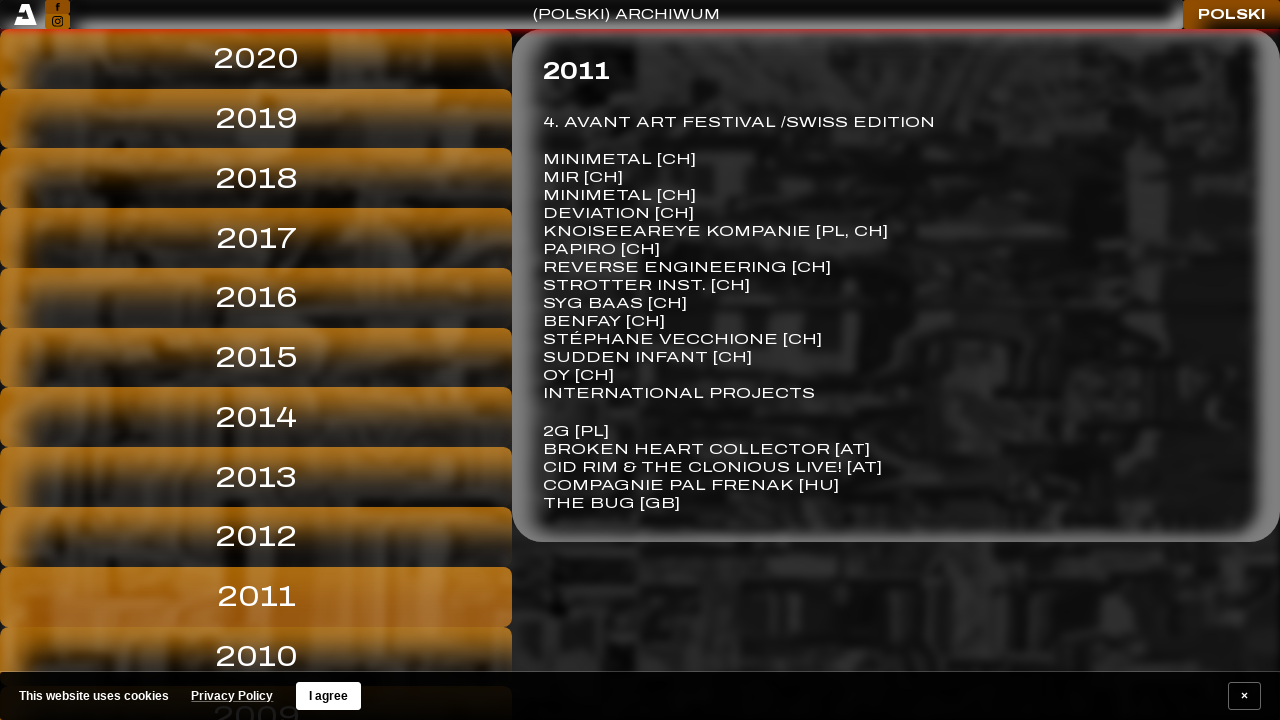

--- FILE ---
content_type: text/html; charset=UTF-8
request_url: https://www.avantart.pl/2021/en/archiwum/2011-2/
body_size: 6381
content:
<!DOCTYPE html>
<html class="no-mobile" lang="en">
<!-- http://szota.biz/ -->
<head>
	<meta http-equiv="Content-Type" content="text/html; charset=UTF-8">
	<title>2011 &mdash;  Avant Art Festival</title>
	<meta name="viewport" content="width=device-width,initial-scale=1,user-scalable=yes"> 
	<link rel="alternate" type="application/rss+xml" title="RSS" href="/feed/"> 
	<script>window.wp_is_mobile=false;</script>
	<link rel="icon" type="image/png" href="">

	
			<meta name="twitter:image" content="">
		<meta property="og:image" content="">	
		<meta property="og:image:width" content="">
		<meta property="og:image:height" content="">
	
	

	<meta name="description" content="4. AVANT ART FESTIVAL /SWISS EDITION


 	MINIMETAL [CH]
 	MIR [CH]
 	MINIMETAL [CH]
 	DEVIATION [CH]
 	KNOISEEAREYE...">
	<meta name="twitter:card" content="summary_large_image">
	<meta name="twitter:site" content="@">

	<meta name='robots' content='max-image-preview:large' />
<style id='wp-img-auto-sizes-contain-inline-css' type='text/css'>
img:is([sizes=auto i],[sizes^="auto," i]){contain-intrinsic-size:3000px 1500px}
/*# sourceURL=wp-img-auto-sizes-contain-inline-css */
</style>
<style id='wp-emoji-styles-inline-css' type='text/css'>

	img.wp-smiley, img.emoji {
		display: inline !important;
		border: none !important;
		box-shadow: none !important;
		height: 1em !important;
		width: 1em !important;
		margin: 0 0.07em !important;
		vertical-align: -0.1em !important;
		background: none !important;
		padding: 0 !important;
	}
/*# sourceURL=wp-emoji-styles-inline-css */
</style>
<style id='classic-theme-styles-inline-css' type='text/css'>
/*! This file is auto-generated */
.wp-block-button__link{color:#fff;background-color:#32373c;border-radius:9999px;box-shadow:none;text-decoration:none;padding:calc(.667em + 2px) calc(1.333em + 2px);font-size:1.125em}.wp-block-file__button{background:#32373c;color:#fff;text-decoration:none}
/*# sourceURL=/wp-includes/css/classic-themes.min.css */
</style>
<link rel='stylesheet' id='theme-main-css' href='https://www.avantart.pl/2021/wp-content/uploads/wp-less/avant2021/style-0a8e253d8c.css' type='text/css' media='all' />
<script type="text/javascript" src="https://www.avantart.pl/2021/wp-includes/js/jquery/jquery.min.js?ver=3.7.1" id="jquery-core-js"></script>
<script type="text/javascript" src="https://www.avantart.pl/2021/wp-includes/js/jquery/jquery-migrate.min.js?ver=3.4.1" id="jquery-migrate-js"></script>
<script type="text/javascript" src="https://www.avantart.pl/2021/wp-content/themes/avant2021/lib/site.js?ver=210818-81345" id="custom_js-js"></script>
<link rel="canonical" href="https://www.avantart.pl/2021/en/archiwum/2011-2/" />
<style type="text/css">
.qtranxs_flag_pl {background-image: url(https://www.avantart.pl/2021/wp-content/plugins/qtranslate-xt-3.10.1/flags/pl.png); background-repeat: no-repeat;}
.qtranxs_flag_en {background-image: url(https://www.avantart.pl/2021/wp-content/plugins/qtranslate-xt-3.10.1/flags/gb.png); background-repeat: no-repeat;}
</style>
<link hreflang="pl" href="https://www.avantart.pl/2021/archiwum/2011-2/" rel="alternate" />
<link hreflang="en" href="https://www.avantart.pl/2021/en/archiwum/2011-2/" rel="alternate" />
<link hreflang="x-default" href="https://www.avantart.pl/2021/archiwum/2011-2/" rel="alternate" />
<meta name="generator" content="qTranslate-XT 3.10.1" />
<script async src="https://www.googletagmanager.com/gtag/js?id="></script><script>window.dataLayer = window.dataLayer || []; function gtag(){dataLayer.push(arguments);} gtag('js', new Date()); gtag('config', ''); </script>

<!-- 
<link href="https://www.avantart.pl/2021/wp-content/themes/avant2021/lib/slick/slick.css" rel="stylesheet">
<link href="https://www.avantart.pl/2021/wp-content/themes/avant2021/lib/slick/slick-theme.css" rel="stylesheet">
-->
<script src="https://cdnjs.cloudflare.com/ajax/libs/tween.js/18.6.4/tween.umd.js" integrity="sha512-lIKG1kC5TMb1Zx32vdz1n31YJMZRknVY20U9MJ28hD3y2c0OKN0Ce5NhJji78v8zX5UOSsm+MTBOcJt7yMBnSg==" crossorigin="anonymous" referrerpolicy="no-referrer"></script>

<link rel="preconnect" href="https://fonts.googleapis.com"> 
<link rel="preconnect" href="https://fonts.gstatic.com" crossorigin> 
<link href="https://fonts.googleapis.com/css2?family=Archivo:ital,wdth,wght@0,125,400;0,125,700;1,125,700&display=swap" rel="stylesheet">
<link href="https://www.avantart.pl/2021/wp-content/themes/avant2021/fonts/turret/stylesheet.css" rel="stylesheet">
<style>
:root {
		--kolor1: rgb(146,78,0); 
	--kolor2: rgb(167,99,0); 
}
</style>
<style id='global-styles-inline-css' type='text/css'>
:root{--wp--preset--aspect-ratio--square: 1;--wp--preset--aspect-ratio--4-3: 4/3;--wp--preset--aspect-ratio--3-4: 3/4;--wp--preset--aspect-ratio--3-2: 3/2;--wp--preset--aspect-ratio--2-3: 2/3;--wp--preset--aspect-ratio--16-9: 16/9;--wp--preset--aspect-ratio--9-16: 9/16;--wp--preset--color--black: #000000;--wp--preset--color--cyan-bluish-gray: #abb8c3;--wp--preset--color--white: #ffffff;--wp--preset--color--pale-pink: #f78da7;--wp--preset--color--vivid-red: #cf2e2e;--wp--preset--color--luminous-vivid-orange: #ff6900;--wp--preset--color--luminous-vivid-amber: #fcb900;--wp--preset--color--light-green-cyan: #7bdcb5;--wp--preset--color--vivid-green-cyan: #00d084;--wp--preset--color--pale-cyan-blue: #8ed1fc;--wp--preset--color--vivid-cyan-blue: #0693e3;--wp--preset--color--vivid-purple: #9b51e0;--wp--preset--gradient--vivid-cyan-blue-to-vivid-purple: linear-gradient(135deg,rgb(6,147,227) 0%,rgb(155,81,224) 100%);--wp--preset--gradient--light-green-cyan-to-vivid-green-cyan: linear-gradient(135deg,rgb(122,220,180) 0%,rgb(0,208,130) 100%);--wp--preset--gradient--luminous-vivid-amber-to-luminous-vivid-orange: linear-gradient(135deg,rgb(252,185,0) 0%,rgb(255,105,0) 100%);--wp--preset--gradient--luminous-vivid-orange-to-vivid-red: linear-gradient(135deg,rgb(255,105,0) 0%,rgb(207,46,46) 100%);--wp--preset--gradient--very-light-gray-to-cyan-bluish-gray: linear-gradient(135deg,rgb(238,238,238) 0%,rgb(169,184,195) 100%);--wp--preset--gradient--cool-to-warm-spectrum: linear-gradient(135deg,rgb(74,234,220) 0%,rgb(151,120,209) 20%,rgb(207,42,186) 40%,rgb(238,44,130) 60%,rgb(251,105,98) 80%,rgb(254,248,76) 100%);--wp--preset--gradient--blush-light-purple: linear-gradient(135deg,rgb(255,206,236) 0%,rgb(152,150,240) 100%);--wp--preset--gradient--blush-bordeaux: linear-gradient(135deg,rgb(254,205,165) 0%,rgb(254,45,45) 50%,rgb(107,0,62) 100%);--wp--preset--gradient--luminous-dusk: linear-gradient(135deg,rgb(255,203,112) 0%,rgb(199,81,192) 50%,rgb(65,88,208) 100%);--wp--preset--gradient--pale-ocean: linear-gradient(135deg,rgb(255,245,203) 0%,rgb(182,227,212) 50%,rgb(51,167,181) 100%);--wp--preset--gradient--electric-grass: linear-gradient(135deg,rgb(202,248,128) 0%,rgb(113,206,126) 100%);--wp--preset--gradient--midnight: linear-gradient(135deg,rgb(2,3,129) 0%,rgb(40,116,252) 100%);--wp--preset--font-size--small: 13px;--wp--preset--font-size--medium: 20px;--wp--preset--font-size--large: 36px;--wp--preset--font-size--x-large: 42px;--wp--preset--spacing--20: 0.44rem;--wp--preset--spacing--30: 0.67rem;--wp--preset--spacing--40: 1rem;--wp--preset--spacing--50: 1.5rem;--wp--preset--spacing--60: 2.25rem;--wp--preset--spacing--70: 3.38rem;--wp--preset--spacing--80: 5.06rem;--wp--preset--shadow--natural: 6px 6px 9px rgba(0, 0, 0, 0.2);--wp--preset--shadow--deep: 12px 12px 50px rgba(0, 0, 0, 0.4);--wp--preset--shadow--sharp: 6px 6px 0px rgba(0, 0, 0, 0.2);--wp--preset--shadow--outlined: 6px 6px 0px -3px rgb(255, 255, 255), 6px 6px rgb(0, 0, 0);--wp--preset--shadow--crisp: 6px 6px 0px rgb(0, 0, 0);}:where(.is-layout-flex){gap: 0.5em;}:where(.is-layout-grid){gap: 0.5em;}body .is-layout-flex{display: flex;}.is-layout-flex{flex-wrap: wrap;align-items: center;}.is-layout-flex > :is(*, div){margin: 0;}body .is-layout-grid{display: grid;}.is-layout-grid > :is(*, div){margin: 0;}:where(.wp-block-columns.is-layout-flex){gap: 2em;}:where(.wp-block-columns.is-layout-grid){gap: 2em;}:where(.wp-block-post-template.is-layout-flex){gap: 1.25em;}:where(.wp-block-post-template.is-layout-grid){gap: 1.25em;}.has-black-color{color: var(--wp--preset--color--black) !important;}.has-cyan-bluish-gray-color{color: var(--wp--preset--color--cyan-bluish-gray) !important;}.has-white-color{color: var(--wp--preset--color--white) !important;}.has-pale-pink-color{color: var(--wp--preset--color--pale-pink) !important;}.has-vivid-red-color{color: var(--wp--preset--color--vivid-red) !important;}.has-luminous-vivid-orange-color{color: var(--wp--preset--color--luminous-vivid-orange) !important;}.has-luminous-vivid-amber-color{color: var(--wp--preset--color--luminous-vivid-amber) !important;}.has-light-green-cyan-color{color: var(--wp--preset--color--light-green-cyan) !important;}.has-vivid-green-cyan-color{color: var(--wp--preset--color--vivid-green-cyan) !important;}.has-pale-cyan-blue-color{color: var(--wp--preset--color--pale-cyan-blue) !important;}.has-vivid-cyan-blue-color{color: var(--wp--preset--color--vivid-cyan-blue) !important;}.has-vivid-purple-color{color: var(--wp--preset--color--vivid-purple) !important;}.has-black-background-color{background-color: var(--wp--preset--color--black) !important;}.has-cyan-bluish-gray-background-color{background-color: var(--wp--preset--color--cyan-bluish-gray) !important;}.has-white-background-color{background-color: var(--wp--preset--color--white) !important;}.has-pale-pink-background-color{background-color: var(--wp--preset--color--pale-pink) !important;}.has-vivid-red-background-color{background-color: var(--wp--preset--color--vivid-red) !important;}.has-luminous-vivid-orange-background-color{background-color: var(--wp--preset--color--luminous-vivid-orange) !important;}.has-luminous-vivid-amber-background-color{background-color: var(--wp--preset--color--luminous-vivid-amber) !important;}.has-light-green-cyan-background-color{background-color: var(--wp--preset--color--light-green-cyan) !important;}.has-vivid-green-cyan-background-color{background-color: var(--wp--preset--color--vivid-green-cyan) !important;}.has-pale-cyan-blue-background-color{background-color: var(--wp--preset--color--pale-cyan-blue) !important;}.has-vivid-cyan-blue-background-color{background-color: var(--wp--preset--color--vivid-cyan-blue) !important;}.has-vivid-purple-background-color{background-color: var(--wp--preset--color--vivid-purple) !important;}.has-black-border-color{border-color: var(--wp--preset--color--black) !important;}.has-cyan-bluish-gray-border-color{border-color: var(--wp--preset--color--cyan-bluish-gray) !important;}.has-white-border-color{border-color: var(--wp--preset--color--white) !important;}.has-pale-pink-border-color{border-color: var(--wp--preset--color--pale-pink) !important;}.has-vivid-red-border-color{border-color: var(--wp--preset--color--vivid-red) !important;}.has-luminous-vivid-orange-border-color{border-color: var(--wp--preset--color--luminous-vivid-orange) !important;}.has-luminous-vivid-amber-border-color{border-color: var(--wp--preset--color--luminous-vivid-amber) !important;}.has-light-green-cyan-border-color{border-color: var(--wp--preset--color--light-green-cyan) !important;}.has-vivid-green-cyan-border-color{border-color: var(--wp--preset--color--vivid-green-cyan) !important;}.has-pale-cyan-blue-border-color{border-color: var(--wp--preset--color--pale-cyan-blue) !important;}.has-vivid-cyan-blue-border-color{border-color: var(--wp--preset--color--vivid-cyan-blue) !important;}.has-vivid-purple-border-color{border-color: var(--wp--preset--color--vivid-purple) !important;}.has-vivid-cyan-blue-to-vivid-purple-gradient-background{background: var(--wp--preset--gradient--vivid-cyan-blue-to-vivid-purple) !important;}.has-light-green-cyan-to-vivid-green-cyan-gradient-background{background: var(--wp--preset--gradient--light-green-cyan-to-vivid-green-cyan) !important;}.has-luminous-vivid-amber-to-luminous-vivid-orange-gradient-background{background: var(--wp--preset--gradient--luminous-vivid-amber-to-luminous-vivid-orange) !important;}.has-luminous-vivid-orange-to-vivid-red-gradient-background{background: var(--wp--preset--gradient--luminous-vivid-orange-to-vivid-red) !important;}.has-very-light-gray-to-cyan-bluish-gray-gradient-background{background: var(--wp--preset--gradient--very-light-gray-to-cyan-bluish-gray) !important;}.has-cool-to-warm-spectrum-gradient-background{background: var(--wp--preset--gradient--cool-to-warm-spectrum) !important;}.has-blush-light-purple-gradient-background{background: var(--wp--preset--gradient--blush-light-purple) !important;}.has-blush-bordeaux-gradient-background{background: var(--wp--preset--gradient--blush-bordeaux) !important;}.has-luminous-dusk-gradient-background{background: var(--wp--preset--gradient--luminous-dusk) !important;}.has-pale-ocean-gradient-background{background: var(--wp--preset--gradient--pale-ocean) !important;}.has-electric-grass-gradient-background{background: var(--wp--preset--gradient--electric-grass) !important;}.has-midnight-gradient-background{background: var(--wp--preset--gradient--midnight) !important;}.has-small-font-size{font-size: var(--wp--preset--font-size--small) !important;}.has-medium-font-size{font-size: var(--wp--preset--font-size--medium) !important;}.has-large-font-size{font-size: var(--wp--preset--font-size--large) !important;}.has-x-large-font-size{font-size: var(--wp--preset--font-size--x-large) !important;}
/*# sourceURL=global-styles-inline-css */
</style>
</head>
<body class="wp-singular page-template-default page page-id-440 page-child parent-pageid-420 wp-theme-avant2021">
	
<div class="block-mobilemenu mobile-show">
			<a href="https://www.avantart.pl/2021/en">
			<img src="https://www.avantart.pl/2021/wp-content/themes/avant2021/img/a.svg" alt="Avant Art Festival">
		</a>
		<a class="projektid" href="https://www.avantart.pl/2021/en/archiwum/2011-2/">(Polski) Archiwum</a>
		<!-- <img src="https://www.avantart.pl/2021/wp-content/themes/avant2021/img/avant.png" class="grow"> -->
		<button class="js-hamb" aria-haspopup="true">
			<img src="https://www.avantart.pl/2021/wp-content/themes/avant2021/img/hamb.svg" alt="menu">
		</button>
	

</div>
<nav class="block-mainmenu" aria-label="Main menu">
			<div class="logo mobile-hide"><ul><li><a href="https://www.avantart.pl/2021/en">
			<img src="https://www.avantart.pl/2021/wp-content/themes/avant2021/img/a.svg" alt="Avant Art Festival">
		</a></li></ul></div>
	
		<div class="social"><ul>
		<li><a target="_blank" href="https://www.facebook.com/AvantArtFestival/"><img src="https://www.avantart.pl/2021/wp-content/themes/avant2021/img/logo-fb.svg"></a></li>
		<li><a target="_blank" href="https://www.instagram.com/avantartfestival/?hl=en"><img src="https://www.avantart.pl/2021/wp-content/themes/avant2021/img/logo-instagram.svg"></a></li>
	</ul></div>
						<div class="archiwum"><ul><li><a href="https://www.avantart.pl/2021/en/archiwum/">
			(Polski) Archiwum		</a></li></ul></div>

			<div class="lang">
		
<ul class="language-chooser language-chooser-text qtranxs_language_chooser" id="qtranslate-chooser">
<li class="lang-pl"><a href="https://www.avantart.pl/2021/pl/archiwum/2011-2/" hreflang="pl" title="Polski (pl)" class="qtranxs_text qtranxs_text_pl"><span>Polski</span></a></li>
<li class="lang-en active"><a href="https://www.avantart.pl/2021/en/archiwum/2011-2/" hreflang="en" title="English (en)" class="qtranxs_text qtranxs_text_en"><span>English</span></a></li>
</ul><div class="qtranxs_widget_end"></div>
	</div>
	</nav>


<div class="globalbg">
	<video autoplay loop playsinline muted src="https://www.avantart.pl/2021/wp-content/themes/avant2021/img/color1_full.mp4_web.mp4"></video>
	<script>
		$('.globalbg video').one('playing',function() {
			$(this).addClass('open'); 
			$('.biglogo').addClass('open'); 
		});
	</script>

</div>
<div class="globalbg2"></div>

<div class="globalfg">
	<div class="biglogo">
		<img src="https://www.avantart.pl/2021/wp-content/themes/avant2021/img/avant.png" alt="Avant Art Festival">
	</div>
	<div class="menu-spacer"></div>

<article class="layout-post">

			<nav class="leftpane block-pagelist">
		<div class="menu-spacer"></div>

		<ul>
					<li class="page_item page-item-522"><a href="https://www.avantart.pl/2021/en/archiwum/2020-2/">2020</a></li>
<li class="page_item page-item-422"><a href="https://www.avantart.pl/2021/en/archiwum/2019-2/">2019</a></li>
<li class="page_item page-item-425"><a href="https://www.avantart.pl/2021/en/archiwum/2018-2/">2018</a></li>
<li class="page_item page-item-427"><a href="https://www.avantart.pl/2021/en/archiwum/2017-2/">2017</a></li>
<li class="page_item page-item-429"><a href="https://www.avantart.pl/2021/en/archiwum/2016-2/">2016</a></li>
<li class="page_item page-item-432"><a href="https://www.avantart.pl/2021/en/archiwum/2015-2/">2015</a></li>
<li class="page_item page-item-434"><a href="https://www.avantart.pl/2021/en/archiwum/2014-2/">2014</a></li>
<li class="page_item page-item-436"><a href="https://www.avantart.pl/2021/en/archiwum/2013-2/">2013</a></li>
<li class="page_item page-item-438"><a href="https://www.avantart.pl/2021/en/archiwum/2012-2/">2012</a></li>
<li class="page_item page-item-440 current_page_item"><a href="https://www.avantart.pl/2021/en/archiwum/2011-2/" aria-current="page">2011</a></li>
<li class="page_item page-item-442"><a href="https://www.avantart.pl/2021/en/archiwum/2010-2/">2010</a></li>
<li class="page_item page-item-444"><a href="https://www.avantart.pl/2021/en/archiwum/2009-2/">2009</a></li>
<li class="page_item page-item-446"><a href="https://www.avantart.pl/2021/en/archiwum/2008-2/">2008</a></li>
		
		</ul>

	</nav>
	

<div class="content">
	<div class="fg">


				

		<div class="colset">
			<div class="stdtxt">
				<header class="block-post_header">
					<h1>
						2011
					</h1>
<!-- 
					Sunday August 15th, 2021					 -->
<!-- 							
				-->
			</header>

			<p><span class="header">4. AVANT ART FESTIVAL /SWISS EDITION</span></p>
<div class="artist-list zoom-h">
<ul>
<li>MINIMETAL [CH]</li>
<li>MIR [CH]</li>
<li>MINIMETAL [CH]</li>
<li>DEVIATION [CH]</li>
<li>KNOISEEAREYE KOMPANIE [PL, CH]</li>
<li>PAPIRO [CH]</li>
<li>REVERSE ENGINEERING [CH]</li>
<li>STROTTER INST. [CH]</li>
<li>SYG BAAS [CH]</li>
<li>BENFAY [CH]</li>
<li>STÉPHANE VECCHIONE [CH]</li>
<li>SUDDEN INFANT [CH]</li>
<li>OY [CH]</li>
</ul>
</div>
<p><span class="header">INTERNATIONAL PROJECTS</span></p>
<div class="artist-list zoom-h">
<ul>
<li>2G [PL]</li>
<li>BROKEN HEART COLLECTOR [AT]</li>
<li>CID RIM &amp; THE CLONIOUS LIVE! [AT]</li>
<li>COMPAGNIE PAL FRENAK [HU]</li>
<li>THE BUG [GB]</li>
</ul>
</div>
		</div>
	</div>	

</div>
</div>



</article>


 


<script>
	$(function() {
		$('.bg, .bg2, .fg, .pixfg').each(function(k,v) {
			$(this).css('transition-delay',(k*30)+'ms').addClass('open'); 
		}); 

		// $('.nextprev').hover(function() {
		// 	$('.layout-post').addClass('mod-fadeout');
		// }, function() {

		// 	$('.layout-post').removeClass('mod-fadeout');
		// })
	}); 

</script>

<footer>
	<div class="in">

		<div class="txt">
					&copy; Avant Art
				</div>		
	</div>
</footer>
</div><!-- /#mainwrap -->


<div id="search" class="modal-search site-modal open">
	<div class="in">
		<button class="closeb js-togglesearch" aria-label="Close search">⨉</button>
		<form autocomplete="off"  role="search" method="get" id="searchform" action="https://www.avantart.pl/2021">
			<input type="text" value="" name="s" id="s" placeholder="">
			<button type="submit" aria-label="Search"><i class="fa fa-search"></i></button>
		</form>		
	</div>

</div><script type="speculationrules">
{"prefetch":[{"source":"document","where":{"and":[{"href_matches":"/2021/en/*"},{"not":{"href_matches":["/2021/wp-*.php","/2021/wp-admin/*","/2021/wp-content/uploads/*","/2021/wp-content/*","/2021/wp-content/plugins/*","/2021/wp-content/themes/avant2021/*","/2021/en/*\\?(.+)"]}},{"not":{"selector_matches":"a[rel~=\"nofollow\"]"}},{"not":{"selector_matches":".no-prefetch, .no-prefetch a"}}]},"eagerness":"conservative"}]}
</script>
<div class="mszcookies" onClick="$('.mszcookies__in--close').click();">
	<div class="mszcookies__in">
		<div>
			This website uses cookies			<a onClick="event.stopPropagation(); " href="">Privacy Policy</a>
			<button class="mobile-hide mszcookies__in--close" onClick="$('.mszcookies').remove(); Cookies.set('ok',true,{expires: 420});">
				I agree			</button>
		</div>
		<div>
			<button class="mszcookies__in--x" onClick="$('.mszcookies').remove(); Cookies.set('ok',{expires: 420});">
				<span class="mobile-hide">×</span>
				<span class="mobile-show">OK</span>
			</button>
		</div>
	</div>	
</div>
<script id="wp-emoji-settings" type="application/json">
{"baseUrl":"https://s.w.org/images/core/emoji/17.0.2/72x72/","ext":".png","svgUrl":"https://s.w.org/images/core/emoji/17.0.2/svg/","svgExt":".svg","source":{"concatemoji":"https://www.avantart.pl/2021/wp-includes/js/wp-emoji-release.min.js?ver=6.9"}}
</script>
<script type="module">
/* <![CDATA[ */
/*! This file is auto-generated */
const a=JSON.parse(document.getElementById("wp-emoji-settings").textContent),o=(window._wpemojiSettings=a,"wpEmojiSettingsSupports"),s=["flag","emoji"];function i(e){try{var t={supportTests:e,timestamp:(new Date).valueOf()};sessionStorage.setItem(o,JSON.stringify(t))}catch(e){}}function c(e,t,n){e.clearRect(0,0,e.canvas.width,e.canvas.height),e.fillText(t,0,0);t=new Uint32Array(e.getImageData(0,0,e.canvas.width,e.canvas.height).data);e.clearRect(0,0,e.canvas.width,e.canvas.height),e.fillText(n,0,0);const a=new Uint32Array(e.getImageData(0,0,e.canvas.width,e.canvas.height).data);return t.every((e,t)=>e===a[t])}function p(e,t){e.clearRect(0,0,e.canvas.width,e.canvas.height),e.fillText(t,0,0);var n=e.getImageData(16,16,1,1);for(let e=0;e<n.data.length;e++)if(0!==n.data[e])return!1;return!0}function u(e,t,n,a){switch(t){case"flag":return n(e,"\ud83c\udff3\ufe0f\u200d\u26a7\ufe0f","\ud83c\udff3\ufe0f\u200b\u26a7\ufe0f")?!1:!n(e,"\ud83c\udde8\ud83c\uddf6","\ud83c\udde8\u200b\ud83c\uddf6")&&!n(e,"\ud83c\udff4\udb40\udc67\udb40\udc62\udb40\udc65\udb40\udc6e\udb40\udc67\udb40\udc7f","\ud83c\udff4\u200b\udb40\udc67\u200b\udb40\udc62\u200b\udb40\udc65\u200b\udb40\udc6e\u200b\udb40\udc67\u200b\udb40\udc7f");case"emoji":return!a(e,"\ud83e\u1fac8")}return!1}function f(e,t,n,a){let r;const o=(r="undefined"!=typeof WorkerGlobalScope&&self instanceof WorkerGlobalScope?new OffscreenCanvas(300,150):document.createElement("canvas")).getContext("2d",{willReadFrequently:!0}),s=(o.textBaseline="top",o.font="600 32px Arial",{});return e.forEach(e=>{s[e]=t(o,e,n,a)}),s}function r(e){var t=document.createElement("script");t.src=e,t.defer=!0,document.head.appendChild(t)}a.supports={everything:!0,everythingExceptFlag:!0},new Promise(t=>{let n=function(){try{var e=JSON.parse(sessionStorage.getItem(o));if("object"==typeof e&&"number"==typeof e.timestamp&&(new Date).valueOf()<e.timestamp+604800&&"object"==typeof e.supportTests)return e.supportTests}catch(e){}return null}();if(!n){if("undefined"!=typeof Worker&&"undefined"!=typeof OffscreenCanvas&&"undefined"!=typeof URL&&URL.createObjectURL&&"undefined"!=typeof Blob)try{var e="postMessage("+f.toString()+"("+[JSON.stringify(s),u.toString(),c.toString(),p.toString()].join(",")+"));",a=new Blob([e],{type:"text/javascript"});const r=new Worker(URL.createObjectURL(a),{name:"wpTestEmojiSupports"});return void(r.onmessage=e=>{i(n=e.data),r.terminate(),t(n)})}catch(e){}i(n=f(s,u,c,p))}t(n)}).then(e=>{for(const n in e)a.supports[n]=e[n],a.supports.everything=a.supports.everything&&a.supports[n],"flag"!==n&&(a.supports.everythingExceptFlag=a.supports.everythingExceptFlag&&a.supports[n]);var t;a.supports.everythingExceptFlag=a.supports.everythingExceptFlag&&!a.supports.flag,a.supports.everything||((t=a.source||{}).concatemoji?r(t.concatemoji):t.wpemoji&&t.twemoji&&(r(t.twemoji),r(t.wpemoji)))});
//# sourceURL=https://www.avantart.pl/2021/wp-includes/js/wp-emoji-loader.min.js
/* ]]> */
</script>
<script type="module" src="https://www.avantart.pl/2021/wp-content/themes/avant2021/lib/instant.js"></script>
<script src="//embed-config-meqesdpgvc.s3-eu-west-1.amazonaws.com/going-modal-embed/going-modal-embed.js" type='text/javascript'></script>
</body>
</html>

--- FILE ---
content_type: text/css
request_url: https://www.avantart.pl/2021/wp-content/uploads/wp-less/avant2021/style-0a8e253d8c.css
body_size: 6273
content:
article,
aside,
details,
figcaption,
figure,
footer,
header,
hgroup,
main,
nav,
section,
summary {
  display: block;
}
audio,
canvas,
video {
  display: inline-block;
}
audio:not([controls]) {
  display: none;
  height: 0;
}
[hidden] {
  display: none;
}
html {
  font-family: sans-serif;
  -ms-text-size-adjust: 100%;
  -webkit-text-size-adjust: 100%;
}
body {
  margin: 0;
}
a:focus {
  outline: thin dotted;
}
a:active,
a:hover {
  outline: 0;
}
h1 {
  font-size: 2em;
  margin: 0.67em 0;
}
abbr[title] {
  border-bottom: 1px dotted;
}
b,
strong {
  font-weight: bold;
}
dfn {
  font-style: italic;
}
hr {
  -moz-box-sizing: content-box;
  box-sizing: content-box;
  height: 0;
}
mark {
  background: #ff0;
  color: #000;
}
code,
kbd,
pre,
samp {
  font-family: monospace,serif;
  font-size: 1em;
}
pre {
  white-space: pre-wrap;
}
q {
  quotes: "\201C" "\201D" "\2018" "\2019";
}
small {
  font-size: 80%;
}
sub,
sup {
  font-size: 75%;
  line-height: 0;
  position: relative;
  vertical-align: baseline;
}
sup {
  top: -0.5em;
}
sub {
  bottom: -0.25em;
}
img {
  border: 0;
}
svg:not(:root) {
  overflow: hidden;
}
figure {
  margin: 0;
}
fieldset {
  border: 1px solid #c0c0c0;
  margin: 0 2px;
  padding: 0.35em 0.625em 0.75em;
}
legend {
  border: 0;
  padding: 0;
}
button,
input,
select,
textarea {
  font-family: inherit;
  font-size: 100%;
  margin: 0;
}
button,
input {
  line-height: normal;
}
button,
select {
  text-transform: none;
}
button,
html input[type="button"],
input[type="reset"],
input[type="submit"] {
  -webkit-appearance: button;
  cursor: pointer;
}
button[disabled],
html input[disabled] {
  cursor: default;
}
input[type="checkbox"],
input[type="radio"] {
  box-sizing: border-box;
  padding: 0;
}
input[type="search"] {
  -webkit-appearance: textfield;
  -moz-box-sizing: content-box;
  -webkit-box-sizing: content-box;
  box-sizing: content-box;
}
input[type="search"]::-webkit-search-cancel-button,
input[type="search"]::-webkit-search-decoration {
  -webkit-appearance: none;
}
button::-moz-focus-inner,
input::-moz-focus-inner {
  border: 0;
  padding: 0;
}
textarea {
  overflow: auto;
  vertical-align: top;
}
table {
  border-collapse: collapse;
  border-spacing: 0;
}
*,
*::after,
*::before {
  box-sizing: border-box;
  -webkit-overflow-scrolling: touch;
  margin: 0;
}
html,
body {
  margin: 0;
}
.abs {
  width: 100%;
  height: 100%;
  position: absolute;
  top: 0;
  left: 0;
}
.bgcover {
  background-size: cover;
  background-position: center center;
  background-repeat: no-repeat;
}
.bgcontain {
  background-size: contain;
  background-position: center center;
  background-repeat: no-repeat;
}
img {
  border: 0;
  max-width: 100%;
}
.imgfull {
  width: 100%;
  height: auto;
  display: block;
}
.noselect {
  -webkit-user-select: none;
  -moz-user-select: none;
  -ms-user-select: none;
  user-select: none;
}
.gray {
  filter: url("data:image/svg+xml;utf8,<svg%20xmlns='http://www.w3.org/2000/svg'><filter%20id='grayscale'><feColorMatrix%20type='matrix'%20values='0.3333%200.3333%200.3333%200%200%200.3333%200.3333%200.3333%200%200%200.3333%200.3333%200.3333%200%200%200%200%200%201%200'/></filter></svg>#grayscale");
  /* Firefox 3.5+ */
  filter: grayscale(100%);
  /* Current draft standard */
  -webkit-filter: grayscale(100%);
  /* New WebKit */
  -moz-filter: grayscale(100%);
  -ms-filter: grayscale(100%);
  -o-filter: grayscale(100%);
  filter: gray;
  /* IE6+ */
}
.nogray {
  filter: none;
  -webkit-filter: none;
  -moz-filter: none;
  -ms-filter: none;
  -o-filter: none;
}
.cl {
  clear: both;
}
.resetul {
  list-style-type: none;
  padding: 0;
}
.resetul li {
  padding: 0;
}
* {
  margin: 0;
  box-sizing: border-box;
}
.debug {
  outline: red dotted 1px;
}
.clearfix:after {
  content: "";
  font-size: 0;
  display: table;
  clear: both;
}
.anim_bounce {
  transition: all 0.35s cubic-bezier(0, 1.8, 1, 1.8);
}
.blueimp-gallery > .close,
.blueimp-gallery > .title,
.blueimp-gallery > .play-pause,
.blueimp-gallery > .prev,
.blueimp-gallery > .next {
  display: block !important;
}
@media (min-width: 768px) {
  .md-show {
    display: none !important;
  }
}
@media (max-width: 767px) {
  .md-hide {
    display: none !important;
  }
}
@media (min-width: 1024px) {
  .mobile-show {
    display: none !important;
  }
}
@media (max-width: 1023px) {
  .mobile-hide {
    display: none !important;
  }
}
.slick {
  height: 100%;
}
.slick .slick-list {
  height: 100%;
}
.slick .slick-list * {
  outline: none !important;
}
.slick .slick-list .slick-track {
  height: 100%;
}
.slick .slick-list .slick-track .item {
  height: 100%;
}
.blueimp-gallery-single .prev,
.blueimp-gallery-single .next,
.blueimp-gallery-single .play-pause {
  display: none !important;
}
input::-webkit-input-placeholder {
  /* Chrome/Opera/Safari */
  color: inherit;
  opacity: 0.6;
}
input::-moz-placeholder {
  /* Firefox 19+ */
  color: inherit;
  opacity: 0.6;
}
input:-ms-input-placeholder {
  /* IE 10+ */
  color: inherit;
  opacity: 0.6;
}
input:-moz-placeholder {
  /* Firefox 18- */
  color: inherit;
  opacity: 0.6;
}
.test_class {
  width: 10px;
  display: block;
  top: 0;
  left: 10px;
  margin: 0 auto;
}
.hidescrollbar {
  overflow-y: scroll;
  scrollbar-width: none;
  /* Firefox */
  -ms-overflow-style: none;
  /* IE 10+ */
}
.hidescrollbar::-webkit-scrollbar {
  /* WebKit */
  width: 0;
  height: 0;
}
@keyframes shake {
  10%,
  90% {
    transform: translate3d(-1px, 0, 0);
  }
  20%,
  80% {
    transform: translate3d(2px, 0, 0);
  }
  30%,
  50%,
  70% {
    transform: translate3d(-4px, 0, 0);
  }
  40%,
  60% {
    transform: translate3d(4px, 0, 0);
  }
}
.anim_shake {
  animation-name: shake;
  animation-duration: 0.5s;
  animation-iteration-count: 1;
}
.flexvc {
  display: flex;
  justify-content: center;
  flex-direction: column;
}
.flexsb {
  display: flex;
  justify-content: space-between;
}
.uc {
  text-transform: uppercase;
}
button {
  background: none;
  border: none;
  font: inherit;
  padding: 0;
}
nav {
  -webkit-user-select: none;
  -moz-user-select: none;
  -ms-user-select: none;
  user-select: none;
}
html {
  -webkit-text-size-adjust: none;
  -webkit-font-smoothing: antialiased;
  -moz-osx-font-smoothing: grayscale;
  -webkit-text-size-adjust: 100%;
}
* {
  font-variant-ligatures: none;
}
a {
  text-decoration: none;
  color: inherit;
}
.fs0 {
  font-size: 0;
  letter-spacing: 0 !important;
}
.fs05 {
  font-size: 6vw;
}
@media (max-width: 767px) {
  .fs05 {
    font-size: 1.8rem;
  }
}
.fs1 {
  font-size: 1.8rem;
}
.fs2 {
  font-size: 1.5rem;
}
.fs3 {
  font-size: 1.25rem;
}
.fs4 {
  font-size: 1rem;
}
.fs5 {
  font-size: 0.8rem;
}
.fs6 {
  font-size: 0.6rem;
}
.stdtxt:after {
  content: "";
  font-size: 0;
  display: table;
  clear: both;
}
.stdtxt h1,
.stdtxt h2,
.stdtxt h3,
.stdtxt h4,
.stdtxt h5,
.stdtxt h6 {
  font-weight: bold;
  margin-top: 2.5rem;
  margin-bottom: 0.5rem;
}
.stdtxt h1:first-child,
.stdtxt h2:first-child,
.stdtxt h3:first-child,
.stdtxt h4:first-child,
.stdtxt h5:first-child,
.stdtxt h6:first-child {
  margin-top: 0;
}
.stdtxt h1 {
  font-size: 1.8rem;
}
.stdtxt h2 {
  font-size: 1.5rem;
}
.stdtxt h3 {
  font-size: 1.25rem;
}
.stdtxt h4 {
  font-size: 1.25rem;
}
.stdtxt h5 {
  font-size: 1.25rem;
}
.stdtxt h6 {
  font-size: 1.25rem;
}
.stdtxt hr {
  height: 1px;
  border: none;
  border-top: #e0e0e0 solid 1px;
  margin: 1rem 0;
}
.stdtxt table {
  border-collapse: collapse;
}
.stdtxt table td {
  width: 50%;
  border: black solid 1px;
  padding: 8px 0;
}
.stdtxt p,
.stdtxt blockquote,
.stdtxt ul,
.stdtxt ol,
.stdtxt table {
  margin-bottom: 1rem;
}
.stdtxt p:last-child,
.stdtxt blockquote:last-child,
.stdtxt ul:last-child,
.stdtxt ol:last-child,
.stdtxt table:last-child {
  margin-bottom: 0;
}
.stdtxt p a,
.stdtxt blockquote a,
.stdtxt ul a,
.stdtxt ol a,
.stdtxt table a {
  text-decoration: underline;
  text-decoration-color: gray;
}
.stdtxt p a:hover,
.stdtxt blockquote a:hover,
.stdtxt ul a:hover,
.stdtxt ol a:hover,
.stdtxt table a:hover {
  text-decoration-color: currentColor;
}
.stdtxt iframe {
  width: 100% !important;
}
.stdtxt .wp-caption {
  margin-bottom: 1rem;
  width: 100% !important;
  font-size: 0.6rem;
}
.stdtxt .wp-caption a {
  display: block;
  width: 100% !important;
}
.stdtxt .wp-caption img {
  width: 100%;
  height: auto;
  display: block;
  margin-bottom: 5px;
}
.stdtxt .alignnone {
  max-width: 100%;
  height: auto;
  display: block;
  margin-top: 2em;
  margin-bottom: 2em;
}
@media screen and (max-width: 1023px) {
  .stdtxt .alignnone {
    margin-left: 0;
  }
}
.stdtxt .alignnone.size-thumbnail {
  width: auto;
  height: auto;
  display: inline-block;
  vertical-align: top;
  margin-left: 0;
}
.stdtxt .aligncenter {
  display: block;
  margin-left: auto;
  margin-right: auto;
  margin-top: 1rem;
  margin-bottom: 1rem;
}
.stdtxt .alignleft {
  float: left;
  margin-right: 1.5rem;
  margin-bottom: 1.5rem;
}
.stdtxt .alignright {
  float: right;
  margin-left: 1.5rem;
  margin-bottom: 1.5rem;
}
.stdtxt img {
  max-width: 100% !important;
  height: auto;
}
.animl {
  transition: all 0.25s cubic-bezier(0.5, 0, 0.2, 1);
}
.anim {
  transition: all 0.25s;
  transition-timing-function: cubic-bezier(0.83, 0, 0.17, 1);
}
.font0 {
  font-family: -apple-system, BlinkMacSystemFont, "Segoe UI", Roboto, Oxygen-Sans, Ubuntu, Cantarell, "Helvetica Neue", sans-serif;
}
.font1 {
  font-family: 'helvetica neue', helvetica, sans-serif;
  font-family: 'Archivo', sans-serif;
}
@keyframes neon {
  0% {
    opacity: 0.75;
  }
  50% {
    opacity: 1;
  }
  100% {
    opacity: 0.75;
  }
}
.font2 {
  font-family: Menlo, Consolas, Monaco, Liberation Mono, Lucida Console, monospace;
  font-family: 'turret_roadextrabold', Menlo, Consolas, Monaco, Liberation Mono, Lucida Console, monospace;
  font-family: 'Archivo', sans-serif;
  filter: blur(0.08rem);
  animation: 1s neon;
  animation-iteration-count: infinite;
}
@media (max-width: 1023px) {
  .font2 {
    filter: blur(0.06rem);
  }
}
html {
  height: 100%;
  font-size: 1.5vw;
}
@media (max-width: 767px) {
  html {
    font-size: 20px;
  }
}
body {
  font-family: 'helvetica neue', helvetica, sans-serif;
  font-family: 'Archivo', sans-serif;
  font-size: 1rem;
  overflow: hidden;
  overflow-y: scroll;
  font-stretch: 125%;
  font-variation-settings: "wdth" 125;
  background: black;
  color: white;
  max-width: 100%;
}
.modal-search {
  background: rgba(255, 255, 255, 0.9);
  color: black;
  line-height: 1;
  width: 100%;
  height: 100%;
  position: absolute;
  top: 0;
  left: 0;
  position: fixed;
  display: flex;
  justify-content: center;
  align-items: center;
  z-index: 9;
  transition: all 0.25s cubic-bezier(0.5, 0, 0.2, 1);
  display: none;
}
.modal_open-search .modal-search {
  display: flex;
}
.modal-search > .in {
  text-align: right;
  width: 50%;
  font-size: 1.8rem;
  margin-top: -2rem;
}
@media (max-width: 1023px) {
  .modal-search > .in {
    width: 90%;
    font-size: 1rem;
  }
}
.modal-search button {
  font: inherit;
  -webkit-user-select: none;
  -moz-user-select: none;
  -ms-user-select: none;
  user-select: none;
}
.modal-search button.closeb {
  position: relative;
  top: -0.25rem;
  right: -1.5rem;
}
.modal-search form {
  position: relative;
  width: 100%;
}
.modal-search form input {
  display: block;
  width: 100%;
  border: black solid 1px;
  border-radius: 2rem;
  font: inherit;
  background: none;
  padding: 0.5rem 1rem;
}
.modal-search form input:focus {
  outline: none;
}
.modal-search form button {
  position: absolute;
  top: 0;
  right: 1rem;
  height: 100%;
  filter: url("data:image/svg+xml;utf8,<svg%20xmlns='http://www.w3.org/2000/svg'><filter%20id='grayscale'><feColorMatrix%20type='matrix'%20values='0.3333%200.3333%200.3333%200%200%200.3333%200.3333%200.3333%200%200%200.3333%200.3333%200.3333%200%200%200%200%200%201%200'/></filter></svg>#grayscale");
  /* Firefox 3.5+ */
  filter: grayscale(100%);
  /* Current draft standard */
  -webkit-filter: grayscale(100%);
  /* New WebKit */
  -moz-filter: grayscale(100%);
  -ms-filter: grayscale(100%);
  -o-filter: grayscale(100%);
  filter: gray;
  /* IE6+ */
}
.modal-search form button:focus {
  outline: none;
  opacity: 0.5;
}
.modal-search button {
  background: none;
  padding:  0;
  margin: 0;
  border: none;
}
@keyframes huerot {
  0% {
    filter: contrast(3) hue-rotate(0deg) grayscale(1);
  }
  100% {
    filter: contrast(3) hue-rotate(360deg) grayscale(1);
  }
}
@keyframes huerotcolor {
  0% {
    filter: hue-rotate(0deg);
  }
  100% {
    filter: hue-rotate(360deg);
  }
}
@keyframes huerotcolor-blur {
  0% {
    filter: blur(1em) hue-rotate(0deg);
  }
  100% {
    filter: blur(1em) hue-rotate(360deg);
  }
}
.block-home {
  width: 100%;
  height: 100%;
  position: absolute;
  top: 0;
  left: 0;
}
.block-home .layer {
  width: 100%;
  height: 100%;
  position: absolute;
  top: 0;
  left: 0;
  overflow: hidden;
}
.block-home .l1 img {
  display: block;
  width: 100vh;
  height: 10vh;
  margin: 0 auto;
  position: relative;
}
.globalbg {
  width: 100%;
  height: 100%;
  position: absolute;
  top: 0;
  left: 0;
  position: fixed;
  opacity: 0.25;
}
.globalbg video {
  width: 100%;
  height: 100%;
  position: absolute;
  top: 0;
  left: 0;
  object-fit: fill;
  transition: all 1s;
  transform: skewY(10deg) scaleY(1.4);
  filter: blur(4px);
}
.globalbg video.open {
  transform: none;
  opacity: 1;
}
@keyframes pulsator {
  0% {
    transform: scale(0.5);
    opacity: 0;
    background: var(--kolor1);
    background: white;
  }
  50% {
    background: var(--kolor2);
    background: gray;
    transform: scale(1);
    opacity: 0.5;
  }
  100% {
    background: var(--kolor1);
    background: white;
    transform: scale(0.5);
    opacity: 0;
  }
}
.globalbg2 {
  width: 100%;
  height: 100%;
  position: absolute;
  top: 0;
  left: 0;
  position: fixed;
  padding: 10vh 10vw;
  pointer-events: none;
  overflow: hidden;
  display: none;
}
.page.page-id-270 .globalbg2,
.page.page-id-272 .globalbg2 {
  display: block;
}
.mousepix {
  position: fixed;
  top: 0;
  left: 0;
  width: 90vw;
  height: 90vh;
  pointer-events: none;
  margin-left: -20vw;
  margin-top: -20vh;
  mix-blend-mode: screen;
}
.mousepix img {
  width: 100%;
  height: 100%;
  object-fit: cover;
  border-radius: 4.5em;
  filter: url("data:image/svg+xml;utf8,<svg%20xmlns='http://www.w3.org/2000/svg'><filter%20id='grayscale'><feColorMatrix%20type='matrix'%20values='0.3333%200.3333%200.3333%200%200%200.3333%200.3333%200.3333%200%200%200.3333%200.3333%200.3333%200%200%200%200%200%201%200'/></filter></svg>#grayscale");
  /* Firefox 3.5+ */
  filter: grayscale(100%);
  /* Current draft standard */
  -webkit-filter: grayscale(100%);
  /* New WebKit */
  -moz-filter: grayscale(100%);
  -ms-filter: grayscale(100%);
  -o-filter: grayscale(100%);
  filter: gray;
  /* IE6+ */
}
.menu-spacer {
  font-size: 75%;
  height: 2em;
}
.globalfg {
  position: relative;
}
.home .globalfg {
  min-height: 100vh;
}
.globalfg .biglogo {
  width: 100%;
  height: 100%;
  position: absolute;
  top: 0;
  left: 0;
  position: fixed;
  mix-blend-mode: difference;
  overflow: hidden;
  opacity: 0.18;
}
.globalfg .biglogo img {
  width: 100%;
  height: 100%;
}
.single .globalfg .biglogo {
  opacity: 0;
  display: none;
}
.page .globalfg .biglogo {
  opacity: 0;
  display: none;
}
.home .globalfg .biglogo {
  transition: all 5.5s;
  transform: skewY(-30deg) scaleY(1.5);
}
.home .globalfg .biglogo.open {
  opacity: 1;
  transform: skewY(-5deg);
  transform: none;
}
.block-homeselector {
  width: 100%;
  height: 100%;
  position: absolute;
  top: 0;
  left: 0;
  display: flex;
  justify-content: space-between;
  align-items: center;
  font-size: 1.8rem;
  font-weight: 700;
  text-transform: uppercase;
  color: #ffffff;
  overflow: hidden;
  padding: 5vw;
  transition: all 0.25s cubic-bezier(0.5, 0, 0.2, 1);
  transition-duration: 2s;
}
@media (max-width: 1023px) {
  .block-homeselector {
    font-size: 1.5rem;
  }
}
@media (max-width: 767px) {
  .block-homeselector {
    font-size: 1rem;
  }
}
.ready .block-homeselector {
  transform: none;
}
@media (max-width: 767px) {
  .block-homeselector {
    flex-direction: column;
  }
}
.block-homeselector a {
  perspective: 100vw;
  display: flex;
  align-items: center;
  width: 50%;
  padding: 1em;
  border-radius: 4em;
  position: relative;
  will-change: transform;
  background: black;
}
@media (max-width: 1023px) {
  .block-homeselector a {
    width: 100%;
  }
}
.block-homeselector a span {
  display: block;
  position: relative;
}
.block-homeselector a span.daty {
  white-space: nowrap;
  font-family: Menlo, Consolas, Monaco, Liberation Mono, Lucida Console, monospace;
  font-family: 'turret_roadextrabold', Menlo, Consolas, Monaco, Liberation Mono, Lucida Console, monospace;
  font-family: 'Archivo', sans-serif;
  filter: blur(0.08rem);
  animation: 1s neon;
  animation-iteration-count: infinite;
}
@media (max-width: 1023px) {
  .block-homeselector a span.daty {
    filter: blur(0.06rem);
  }
}
.block-homeselector a:hover {
  color: black;
  background: gray !important;
  box-shadow: inset 0.8em 0.8em 1em transparent !important;
}
.block-homeselector a:nth-child(1) {
  position: relative;
  box-shadow: inset 0.8em 0.8em 1em var(--kolor1);
  background: linear-gradient(90deg, rgba(0, 0, 0, 0.8), rgba(0, 0, 0, 0));
}
.block-homeselector a:nth-child(2) {
  position: relative;
  text-align: right;
  box-shadow: inset -0.8em -0.8em 1em var(--kolor2);
  justify-content: flex-end;
  background: linear-gradient(90deg, rgba(0, 0, 0, 0), rgba(0, 0, 0, 0.8));
}
.rad {
  border-radius: 10rem;
}
.layout-post {
  min-height: 70vh;
  transition: all 0.25s cubic-bezier(0.5, 0, 0.2, 1);
}
.layout-post.mod-fadeout {
  opacity: 0.5;
}
.layout-post .bg,
.layout-post .bg2,
.layout-post .fg {
  will-change: transform;
  transform: translate(0, 10%);
  transition: all 0.25s cubic-bezier(0.5, 0, 0.2, 1);
  transition-duration: 0.5s;
  opacity: 0;
}
.layout-post .bg.open,
.layout-post .bg2.open,
.layout-post .fg.open {
  opacity: 1;
  transform: none;
}
.layout-post .content {
  position: relative;
  font-size: 1.5rem;
}
.page-id-420 .layout-post .content {
  display: none;
}
@media (max-width: 1023px) {
  .layout-post .content {
    font-size: 1rem;
  }
}
.parent-pageid-420 .layout-post .content {
  font-size: 0.8rem;
}
.layout-post .content > .fg {
  position: relative;
  z-index: 10;
}
.layout-post .content .colset {
  margin-left: 40%;
}
@media (max-width: 1023px) {
  .layout-post .content .colset {
    margin-left: 0;
  }
}
.layout-post .content .stdtxt {
  padding: 2em;
  line-height: 1.2;
  box-shadow: inset 1.4em 0.4em 1.3em #808080, inset -1.4em -0.4em 0.9em #808080;
  border-radius: 2em;
}
.page-id-149 .layout-post .content .stdtxt,
.page-id-133 .layout-post .content .stdtxt {
  background: white;
  color: black;
}
.page-id-149 .layout-post .content .stdtxt img,
.page-id-133 .layout-post .content .stdtxt img {
  mix-blend-mode: multiply;
}
.layout-post .content .stdtxt ul {
  list-style-type: none;
  padding: 0;
}
.layout-post .content .stdtxt ul li {
  padding: 0;
}
.layout-post .leftpane {
  width: 40%;
  height: 100%;
  flex-shrink: 0;
  position: fixed;
  top: 0;
  left: 0;
  mix-blend-mode: screen;
}
@media (max-width: 1023px) {
  .layout-post .leftpane {
    width: 100%;
    position: static;
    height: 50vh;
    padding-top: 0;
  }
}
.layout-post .content__pix {
  font-size: 75%;
  padding-top: 2em;
}
.layout-post .content__pix > .pixfg {
  position: relative;
  height: 100%;
  width: 100%;
  transition: all 0.25s;
  transition-timing-function: cubic-bezier(0.83, 0, 0.17, 1);
  transition-duration: 0.5s;
  opacity: 0;
  transform: translate(0, -10%);
}
.layout-post .content__pix > .pixfg.open {
  opacity: 1;
  transform: none;
}
.layout-post .content__pix > .pixfg img {
  filter: url("data:image/svg+xml;utf8,<svg%20xmlns='http://www.w3.org/2000/svg'><filter%20id='grayscale'><feColorMatrix%20type='matrix'%20values='0.3333%200.3333%200.3333%200%200%200.3333%200.3333%200.3333%200%200%200.3333%200.3333%200.3333%200%200%200%200%200%201%200'/></filter></svg>#grayscale");
  /* Firefox 3.5+ */
  filter: grayscale(100%);
  /* Current draft standard */
  -webkit-filter: grayscale(100%);
  /* New WebKit */
  -moz-filter: grayscale(100%);
  -ms-filter: grayscale(100%);
  -o-filter: grayscale(100%);
  filter: gray;
  /* IE6+ */
  border-radius: 0.5em;
  width: 100%;
  height: 100%;
  object-fit: cover;
}
.layout-post .content__pix > .pixfg img.full {
  object-fit: fill;
  opacity: 0.7;
  mix-blend-mode: screen;
}
.block-pagelist {
  z-index: 999;
  overflow-y: scroll;
  scrollbar-width: none;
  /* Firefox */
  -ms-overflow-style: none;
  /* IE 10+ */
  pointer-events: initial !important;
}
.block-pagelist::-webkit-scrollbar {
  /* WebKit */
  width: 0;
  height: 0;
}
.page-id-420 .block-pagelist {
  width: 100%;
  position: absolute !important;
  height: auto !important;
}
.block-pagelist ul {
  list-style-type: none;
  padding: 0;
}
.block-pagelist ul li {
  padding: 0;
}
.block-pagelist ul li {
  display: block;
}
.block-pagelist ul li.current_page_item a {
  background: var(--kolor1);
}
.block-pagelist ul a {
  font-size: 1.5rem;
  text-align: center;
  border-radius: 0.3em;
  box-shadow: inset 0.8em 0.8em 1em var(--kolor2);
  display: block;
  padding: 0.5em 1em;
  transition: all 0.25s cubic-bezier(0.5, 0, 0.2, 1);
}
.block-pagelist ul a:hover {
  box-shadow: inset -0.8em 0.8em 1em var(--kolor1);
}
header.block-post_header {
  padding-bottom: 2em;
}
header.block-post_header h1 {
  font-size: 1.5em;
  line-height: 1;
  margin: 0;
  text-transform: uppercase;
}
header.block-program_header {
  padding: 0 1rem;
  padding-top: 0.5em;
  font-size: 1.5rem;
}
@media (max-width: 1023px) {
  header.block-program_header {
    padding: 1rem 0.5rem;
  }
  header.block-program_header span {
    display: block;
  }
}
header.block-program_header h1 {
  font: inherit;
  line-height: 1;
  margin: 0;
  text-transform: uppercase;
  display: flex;
  justify-content: space-between;
}
@media (max-width: 1023px) {
  header.block-program_header h1 {
    flex-wrap: wrap;
  }
}
header.block-program_header h1 div {
  white-space: nowrap;
}
@media (max-width: 1023px) {
  header.block-program_header h1 div {
    white-space: wrap;
  }
}
header.block-program_header img {
  height: 2em;
  width: auto;
}
.stdtxt h1 {
  text-transform: uppercase;
}
blockquote {
  font-size: 1.5rem;
  font-family: Menlo, Consolas, Monaco, Liberation Mono, Lucida Console, monospace;
  font-family: 'turret_roadextrabold', Menlo, Consolas, Monaco, Liberation Mono, Lucida Console, monospace;
  font-family: 'Archivo', sans-serif;
  filter: blur(0.08rem);
  animation: 1s neon;
  animation-iteration-count: infinite;
}
@media (max-width: 1023px) {
  blockquote {
    filter: blur(0.06rem);
  }
}
.block-nextprev {
  text-transform: uppercase;
  position: fixed;
  z-index: 20;
  bottom: 0;
  right: 0;
  width: 100%;
  pointer-events: none;
}
.block-nextprev a {
  pointer-events: initial;
  bottom: 0;
  position: absolute;
  max-width: 50%;
  height: 3rem;
  white-space: nowrap;
  overflow: hidden;
  display: flex;
  align-items: flex-end;
}
.block-nextprev a:hover {
  mix-blend-mode: normal;
}
.block-nextprev a:hover img {
  filter: brightness(4);
}
.block-nextprev a:hover span {
  background: black;
}
.block-nextprev a span {
  text-shadow: 0 0 0.5rem black;
  transition: all 0.25s cubic-bezier(0.5, 0, 0.2, 1);
  display: inline-block;
  font-size: 0.8rem;
  max-width: 40vw;
}
@media (max-width: 767px) {
  .block-nextprev a span {
    display: none;
  }
}
.block-nextprev .prev {
  left: 0;
}
.block-nextprev .next {
  right: 0;
}
.block-nextprev img {
  transition: all 0.25s cubic-bezier(0.5, 0, 0.2, 1);
  width: 3rem;
  height: 3rem;
  object-fit: cover;
  border-radius: 3rem 3rem 0 0;
}
img {
  max-width: 100%;
}
.block-postlist {
  display: flex;
  flex-wrap: wrap;
}
.huerotcolor {
  animation: 1s huerotcolor;
  animation-iteration-count: infinite;
}
.block-postlink {
  color: black;
  flex-basis: 33.333%;
  height: 12rem;
  position: relative;
  overflow: hidden;
  transition: all 0.25s;
  transition-timing-function: cubic-bezier(0.83, 0, 0.17, 1);
  transition-duration: 0.5s;
  transform: translate(0, 20%) skewY(10deg);
  opacity: 0;
  font-size: 1.25rem;
}
@media (max-width: 767px) {
  .block-postlink {
    flex-basis: 50%;
  }
}
@media (max-width: 420px) {
  .block-postlink {
    flex-basis: 100%;
    height: 33vh;
  }
}
.block-postlink:nth-child(odd) {
  transform: translate(-20%, 20%) skewY(-10deg);
}
.block-postlink.open {
  transform: none;
  opacity: 1;
}
.block-postlink .pix {
  font-size: 0;
  letter-spacing: 0 !important;
  text-align: center;
  width: 100%;
  height: 100%;
  position: absolute;
  top: 0;
  left: 0;
  transition: all 0.25s cubic-bezier(0.5, 0, 0.2, 1);
  transition-duration: 1s;
  will-change: transform;
  overflow: hidden;
}
.block-postlink .pix img {
  transition: all 0.25s;
  transition-timing-function: cubic-bezier(0.83, 0, 0.17, 1);
  transition-duration: 0.6s;
  height: 100%;
  width: 80%;
  display: inline-block;
  object-fit: cover;
  object-position: center top;
  border-radius: 10rem;
  filter: url("data:image/svg+xml;utf8,<svg%20xmlns='http://www.w3.org/2000/svg'><filter%20id='grayscale'><feColorMatrix%20type='matrix'%20values='0.3333%200.3333%200.3333%200%200%200.3333%200.3333%200.3333%200%200%200.3333%200.3333%200.3333%200%200%200%200%200%201%200'/></filter></svg>#grayscale");
  /* Firefox 3.5+ */
  filter: grayscale(100%);
  /* Current draft standard */
  -webkit-filter: grayscale(100%);
  /* New WebKit */
  -moz-filter: grayscale(100%);
  -ms-filter: grayscale(100%);
  -o-filter: grayscale(100%);
  filter: gray;
  /* IE6+ */
}
.block-postlink:hover .txt {
  color: white;
}
.block-postlink:hover .pix img {
  transform: scale(1.5);
}
.block-postlink .txt {
  font-size: 1.5rem;
  position: absolute;
  width: 100%;
  padding: 1rem 2rem;
}
.block-postlink .txt h2 {
  transition: transform 0.5s;
  will-change: transform;
}
.block-postlink .txt * {
  font: inherit;
  margin: 0;
  position: relative;
}
.block-postlink .txt:before {
  content: ' ';
  width: 100%;
  height: 100%;
  position: absolute;
  top: 0;
  left: 0;
  opacity: 0.7;
  background: #aaa;
  filter: blur(0.5rem);
}
@media (max-width: 1023px) {
  .block-postlink .txt {
    text-align: center !important;
    padding: 1rem 1rem 1rem !important;
  }
}
@media (max-width: 1023px) and (max-width: 1023px) {
  .block-postlink .txt {
    font-size: 1.25rem;
  }
}
.block-postlink:nth-child(3n) .txt {
  bottom: 0;
  right: 0;
  text-align: right;
}
.block-postlink:nth-child(3n) .pix {
  text-align: left;
  text-align: center;
}
.block-postlink:nth-child(3n+1) .txt {
  bottom: 0;
  left: 0;
}
.block-postlink:nth-child(3n+1) .pix {
  text-align: right;
  text-align: center;
}
.block-postlink:nth-child(3n+2) .txt {
  left: 0;
  bottom: 0;
  text-align: center;
}
.block-postlink:nth-child(3n+2) .pix {
  text-align: center;
}
.block-topbar {
  position: fixed;
  z-index: 10;
  top: 0;
  left: 0;
  width: 100%;
  font-size: 0;
  letter-spacing: 0 !important;
  transition: all 0.25s cubic-bezier(0.5, 0, 0.2, 1);
}
.block-topbar img {
  transition: all 0.25s cubic-bezier(0.5, 0, 0.2, 1);
  width: 10%;
}
.block-topbar img:nth-child(1) {
  opacity: 0.95;
}
.block-topbar img:nth-child(2) {
  opacity: 0.9;
}
.block-topbar img:nth-child(3) {
  opacity: 0.8;
}
.block-topbar img:nth-child(4) {
  opacity: 0.7;
}
.block-topbar img:nth-child(5) {
  opacity: 0.6;
}
.block-topbar img:nth-child(6) {
  opacity: 0.5;
}
.block-topbar img:nth-child(7) {
  opacity: 0.4;
}
.block-topbar img:nth-child(8) {
  opacity: 0.3;
}
.block-topbar img:nth-child(9) {
  opacity: 0.2;
}
.block-topbar img:nth-child(10) {
  opacity: 0.1;
}
.scrolled-past-top .block-topbar img {
  width: 10%;
}
.scrolled-past-top .block-topbar img:nth-child(10) {
  opacity: 0.95;
}
.scrolled-past-top .block-topbar img:nth-child(9) {
  opacity: 0.9;
}
.scrolled-past-top .block-topbar img:nth-child(8) {
  opacity: 0.8;
}
.scrolled-past-top .block-topbar img:nth-child(7) {
  opacity: 0.7;
}
.scrolled-past-top .block-topbar img:nth-child(6) {
  opacity: 0.6;
}
.scrolled-past-top .block-topbar img:nth-child(5) {
  opacity: 0.5;
}
.scrolled-past-top .block-topbar img:nth-child(4) {
  opacity: 0.4;
}
.scrolled-past-top .block-topbar img:nth-child(3) {
  opacity: 0.3;
}
.scrolled-past-top .block-topbar img:nth-child(2) {
  opacity: 0.2;
}
.scrolled-past-top .block-topbar img:nth-child(1) {
  opacity: 0.1;
}
.block-topbar img:hover {
  opacity: 1 !important;
}
.home .block-topbar {
  opacity: 0;
}
.home .block-topbar:hover {
  opacity: 1;
}
.scrolled-past-top .block-topbar {
  top: -2.5vw;
}
.block-mobilemenu {
  position: fixed;
  z-index: 10000;
  top: 0;
  left: 0;
  width: 100%;
  display: flex;
  justify-content: space-between;
  align-items: center;
}
.block-mobilemenu img {
  height: 2rem;
  display: block;
}
.block-mobilemenu button,
.block-mobilemenu a {
  display: inline-block;
  font: inherit;
  background: none;
  border: none;
}
.block-mobilemenu a {
  background: black;
}
.block-mobilemenu button {
  background: white;
}
.block-mobilemenu .projektid {
  text-transform: uppercase;
  font-weight: bold;
  font-size: 1rem;
  line-height: 1;
  height: 1rem;
  display: inline-block;
}
.block-mainmenu {
  font-size: 75%;
  line-height: 1;
  text-transform: uppercase;
  position: relative;
  position: fixed;
  background: black;
  box-shadow: 0 0 0.5rem red;
  width: 100%;
  z-index: 1000;
  display: flex;
  align-items: stretch;
  white-space: nowrap;
}
@media (max-width: 1023px) {
  .block-mainmenu {
    height: 100%;
    display: none;
    box-shadow: none;
    padding: 2em 0 0;
    overflow: auto;
    font-size: 1.25rem;
  }
}
@media (max-width: 1023px) {
  .mobile_menu_open .block-mainmenu {
    display: block;
  }
}
.block-mainmenu > div {
  width: 100%;
  height: 2em;
  flex-shrink: 2;
}
@media (max-width: 1023px) {
  .block-mainmenu > div {
    height: auto;
    flex-shrink: 0;
  }
}
.block-mainmenu > div.logo {
  width: auto;
  flex-grow: 0;
}
.block-mainmenu > div.logo span {
  font-family: 'helvetica neue', helvetica, sans-serif;
  font-family: 'Archivo', sans-serif;
  font-weight: 700;
}
.block-mainmenu > div.logo a {
  box-shadow: inset 0.4em 0.4em 1.3em #ffffff, inset -0.4em -0.4em 1.2em #000000;
}
@media (max-width: 1023px) {
  .block-mainmenu > div.logo a {
    width: 50%;
  }
}
.block-mainmenu > div.logo a img {
  height: 1.5em;
  vertical-align: top;
}
.block-mainmenu > div.lang {
  width: auto;
  flex-grow: 0;
}
@media (max-width: 1023px) {
  .block-mainmenu > div.lang {
    width: 100%;
  }
}
.block-mainmenu > div.lang .active {
  display: none;
}
.block-mainmenu > div.lang span {
  font-family: 'helvetica neue', helvetica, sans-serif;
  font-family: 'Archivo', sans-serif;
  font-weight: 700;
}
.block-mainmenu > div.lang a {
  box-shadow: inset 1.4em 1.4em 1.3em var(--kolor1) !important;
}
.block-mainmenu > div.social {
  width: auto;
  flex-grow: 0;
}
@media (max-width: 1023px) {
  .block-mainmenu > div.social {
    height: 2em;
    width: 100%;
  }
}
.block-mainmenu > div.social ul {
  display: block !important;
}
@media (max-width: 1023px) {
  .block-mainmenu > div.social ul {
    display: flex !important;
  }
}
.block-mainmenu > div.social span {
  font-family: 'helvetica neue', helvetica, sans-serif;
  font-family: 'Archivo', sans-serif;
  font-weight: 700;
}
.block-mainmenu > div.social li {
  height: 1em;
}
.block-mainmenu > div.social li:nth-child(1) a {
  background: var(--kolor1);
}
.block-mainmenu > div.social li:nth-child(2) a {
  background: var(--kolor2);
}
.block-mainmenu > div.social a {
  height: 1em;
  padding: 0 0.5em;
  text-align: center;
  box-shadow: none !important;
  color: white !important;
}
@media (max-width: 1023px) {
  .block-mainmenu > div.social a {
    height: 2em;
  }
}
.block-mainmenu > div.social a img {
  height: 1em;
  vertical-align: top;
}
@media (max-width: 1023px) {
  .block-mainmenu > div.social a img {
    height: 1em;
  }
}
.block-mainmenu ul {
  height: 100%;
  list-style-type: none;
  padding: 0;
  display: flex;
  justify-content: space-between;
  color: white;
}
.block-mainmenu ul li {
  padding: 0;
}
@media (max-width: 1023px) {
  .block-mainmenu ul {
    display: block;
    height: auto;
  }
}
.block-mainmenu ul li {
  display: block;
  height: 100%;
  flex-grow: 2;
  flex-shrink: 0;
}
@media (max-width: 1023px) {
  .block-mainmenu ul li {
    height: auto;
  }
}
.block-mainmenu ul li a {
  height: 100%;
  text-align: center;
  white-space: nowrap;
  display: flex;
  align-items: center;
  justify-content: center;
  padding: 0 1em;
  border-radius: 0.2em;
  background: black;
  height: 2em;
}
@media (max-width: 1023px) {
  .block-mainmenu ul li a {
    padding: 0.5em 1em;
  }
}
.block-mainmenu ul li a:hover {
  background: white;
  color: black;
}
.block-mainmenu ul li a:hover img {
  filter: invert(1);
}
.block-mainmenu ul li:nth-child(odd) a {
  box-shadow: inset 0.4em 0.4em 1.3em #000000, inset -0.4em -0.4em 1.2em #ffffff;
}
.block-mainmenu ul li:nth-child(even) a {
  box-shadow: inset 0.4em 0.4em 1.3em #ffffff, inset -0.4em -0.4em 1.2em #000000;
}
.block-mainmenu ul li.current-menu-item a {
  box-shadow: inset 0.4em 0.4em 0.3em var(--kolor1), inset -0.4em -0.4em 0.6em var(--kolor2);
  border-radius: 1em;
  background: black;
  color: white !important;
}
.block-header_postlist {
  display: none;
  text-align: center;
  text-transform: uppercase;
  font-size: 1.8rem;
}
.block-header_postlist h1 {
  margin: 0;
  font: inherit;
}
footer {
  border-radius: .3em;
  display: none;
}
footer .in {
  background: transparent;
  color: white;
  font-size: 0.6rem;
  padding: 2em 1rem;
  transition: all 2s;
}
footer .in .txt {
  font-family: Menlo, Consolas, Monaco, Liberation Mono, Lucida Console, monospace;
  font-family: 'turret_roadextrabold', Menlo, Consolas, Monaco, Liberation Mono, Lucida Console, monospace;
  font-family: 'Archivo', sans-serif;
  filter: blur(0.08rem);
  animation: 1s neon;
  animation-iteration-count: infinite;
  text-transform: uppercase;
}
@media (max-width: 1023px) {
  footer .in .txt {
    filter: blur(0.06rem);
  }
}
.home footer {
  display: none;
}
.block-mobileprogram table {
  width: 100%;
  border-collapse: collapse;
  border-radius: 0.5rem;
}
.block-mobileprogram table * {
  border: none;
}
.block-mobileprogram th {
  text-align: left;
  padding: 0.5rem;
  width: 100%;
}
.block-mobileprogram td {
  padding-left: 0.5rem;
  padding-right: 0.5rem;
  font-size: 0.6rem;
  vertical-align: top;
  width: 100%;
}
.block-mobileprogram tr:last-child td {
  padding-bottom: 0.5rem;
}
.block-mobileprogram .header {
  font: inherit;
  font-family: Menlo, Consolas, Monaco, Liberation Mono, Lucida Console, monospace;
  font-family: 'turret_roadextrabold', Menlo, Consolas, Monaco, Liberation Mono, Lucida Console, monospace;
  font-family: 'Archivo', sans-serif;
  filter: blur(0.08rem);
  animation: 1s neon;
  animation-iteration-count: infinite;
  font-size: 1.5rem;
  margin-top: 0.5rem;
}
@media (max-width: 1023px) {
  .block-mobileprogram .header {
    filter: blur(0.06rem);
  }
}
.block-mobileprogram .ctitle {
  padding-bottom: .5rem;
  padding-top: 5px;
}
.block-mobileprogram .ctitle a {
  width: 100%;
  font-size: 1rem;
  border-radius: 2rem;
  background: black;
  padding: 0.2em 1em;
  display: block;
}
.block-mobileprogram .ctitle a:hover {
  background: white;
  color: black;
  box-shadow: none;
}
.block-program table {
  width: 100%;
  border-collapse: collapse;
  border-radius: 1rem;
}
.block-program table * {
  border: none;
}
.block-program th {
  text-align: left;
  padding: 1rem;
}
.block-program td {
  padding-left: 1rem;
  padding-right: 1rem;
}
.block-program tr:last-child td {
  padding-bottom: 1rem;
}
.block-program .header {
  font: inherit;
  font-family: Menlo, Consolas, Monaco, Liberation Mono, Lucida Console, monospace;
  font-family: 'turret_roadextrabold', Menlo, Consolas, Monaco, Liberation Mono, Lucida Console, monospace;
  font-family: 'Archivo', sans-serif;
  filter: blur(0.08rem);
  animation: 1s neon;
  animation-iteration-count: infinite;
  font-size: 1.5rem;
  margin-top: 1rem;
}
@media (max-width: 1023px) {
  .block-program .header {
    filter: blur(0.06rem);
  }
}
.block-program .c {
  font-size: 1rem;
  text-transform: uppercase;
}
.block-program .c1 {
  text-align: left;
  width: 5em;
}
.block-program .c2 {
  width: 6em;
}
.block-program .c4 {
  text-align: right;
  font-size: 0.6rem;
}
.block-program .c.ctitle a {
  border-radius: 2rem;
  background: black;
  padding: 0.2em 1em;
  display: inline-block;
}
.block-program .c.ctitle a:hover {
  background: white;
  color: black;
  box-shadow: none;
}
.block-a {
  pointer-events: none;
  position: absolute;
  z-index: 1000;
  top: 50%;
  left: 50%;
  transform: translate(-50%, -50%);
}
.block-a img {
  height: 10vh;
  width: auto;
  display: block;
  transition: all 160s;
}
.ready .block-a img {
  transform: scale(10);
}
@media (max-width: 1023px) {
  .ready .block-a img {
    opacity: 0.5;
  }
}
.mszcookies {
  font-size: 12px;
  font-weight: bold;
  font-family: -apple-system, BlinkMacSystemFont, "Segoe UI", Roboto, Oxygen-Sans, Ubuntu, Cantarell, "Helvetica Neue", sans-serif;
  justify-content: center;
  align-items: center;
  position: fixed;
  bottom: 0;
  left: 0;
  width: 100%;
  z-index: 999999;
  border-top: rgba(255, 255, 255, 0.2) solid 1px;
}
.mszcookies .mszcookies__in {
  background: rgba(0, 0, 0, 0.9);
  color: white;
  display: flex;
  align-items: center;
  justify-content: space-between;
  flex-wrap: wrap;
  padding: 10px 1rem 10px;
  border-radius: 3px;
}
@media (max-width: 1023px) {
  .mszcookies .mszcookies__in {
    padding-top: 10px;
  }
  .mszcookies .mszcookies__in > div {
    display: block;
  }
  .mszcookies .mszcookies__in > div a,
  .mszcookies .mszcookies__in > div button {
    display: block;
    margin: 0 !important;
  }
}
.mszcookies button {
  color: white;
  background: white;
  color: black;
  padding: 0.5em 1em;
  border-radius: 3px;
  margin-left: 1rem;
  cursor: pointer;
  font-weight: bold;
  border: white solid 1px;
}
.mszcookies button:hover {
  opacity: 0.8;
}
.mszcookies button:active {
  transform: scale(0.9);
}
.mszcookies button.mszcookies__in--x {
  border: rgba(255, 255, 255, 0.4) solid 1px;
  color: white;
  background: transparent;
}
.mszcookies button.mszcookies__in--x:hover {
  border-color: white;
}
.mszcookies a {
  color: white;
  text-decoration: none;
  text-decoration: underline;
  text-decoration-color: rgba(255, 255, 255, 0.4);
  margin-left: 1rem;
  border-bottom: ;
}
.mszcookies a:hover {
  color: white;
  text-decoration: none;
}
.block-logosy_inline {
  margin-top: 1rem;
}
.block-logosy_inline a {
  display: inline-block;
  vertical-align: middle;
  margin-right: 2rem;
  margin-bottom: 1rem;
  height: 120px;
  display: inline-flex;
  align-items: center;
}
.block-logosy_inline a img {
  display: block;
  width: auto;
}
.block-logosy_inline a img.xs {
  height: 30%;
}
.block-logosy_inline a img.s {
  height: 45%;
}
.block-logosy_inline a img.m {
  height: 60%;
}
.block-logosy_inline a img.l {
  height: 85%;
}
.block-logosy_inline a img.xl {
  height: 100%;
}


--- FILE ---
content_type: text/css
request_url: https://www.avantart.pl/2021/wp-content/themes/avant2021/fonts/turret/stylesheet.css
body_size: 22155
content:
/*! Generated by Font Squirrel (https://www.fontsquirrel.com) on August 5, 2021 */



@font-face {
    font-family: 'turret_roadextrabold';
    src: url([data-uri]) format('woff2');
    font-weight: normal;
    font-style: normal;

}

--- FILE ---
content_type: text/css
request_url: https://www.avantart.pl/2021/wp-content/uploads/wp-less/avant2021/style-0a8e253d8c.css
body_size: 6183
content:
article,
aside,
details,
figcaption,
figure,
footer,
header,
hgroup,
main,
nav,
section,
summary {
  display: block;
}
audio,
canvas,
video {
  display: inline-block;
}
audio:not([controls]) {
  display: none;
  height: 0;
}
[hidden] {
  display: none;
}
html {
  font-family: sans-serif;
  -ms-text-size-adjust: 100%;
  -webkit-text-size-adjust: 100%;
}
body {
  margin: 0;
}
a:focus {
  outline: thin dotted;
}
a:active,
a:hover {
  outline: 0;
}
h1 {
  font-size: 2em;
  margin: 0.67em 0;
}
abbr[title] {
  border-bottom: 1px dotted;
}
b,
strong {
  font-weight: bold;
}
dfn {
  font-style: italic;
}
hr {
  -moz-box-sizing: content-box;
  box-sizing: content-box;
  height: 0;
}
mark {
  background: #ff0;
  color: #000;
}
code,
kbd,
pre,
samp {
  font-family: monospace,serif;
  font-size: 1em;
}
pre {
  white-space: pre-wrap;
}
q {
  quotes: "\201C" "\201D" "\2018" "\2019";
}
small {
  font-size: 80%;
}
sub,
sup {
  font-size: 75%;
  line-height: 0;
  position: relative;
  vertical-align: baseline;
}
sup {
  top: -0.5em;
}
sub {
  bottom: -0.25em;
}
img {
  border: 0;
}
svg:not(:root) {
  overflow: hidden;
}
figure {
  margin: 0;
}
fieldset {
  border: 1px solid #c0c0c0;
  margin: 0 2px;
  padding: 0.35em 0.625em 0.75em;
}
legend {
  border: 0;
  padding: 0;
}
button,
input,
select,
textarea {
  font-family: inherit;
  font-size: 100%;
  margin: 0;
}
button,
input {
  line-height: normal;
}
button,
select {
  text-transform: none;
}
button,
html input[type="button"],
input[type="reset"],
input[type="submit"] {
  -webkit-appearance: button;
  cursor: pointer;
}
button[disabled],
html input[disabled] {
  cursor: default;
}
input[type="checkbox"],
input[type="radio"] {
  box-sizing: border-box;
  padding: 0;
}
input[type="search"] {
  -webkit-appearance: textfield;
  -moz-box-sizing: content-box;
  -webkit-box-sizing: content-box;
  box-sizing: content-box;
}
input[type="search"]::-webkit-search-cancel-button,
input[type="search"]::-webkit-search-decoration {
  -webkit-appearance: none;
}
button::-moz-focus-inner,
input::-moz-focus-inner {
  border: 0;
  padding: 0;
}
textarea {
  overflow: auto;
  vertical-align: top;
}
table {
  border-collapse: collapse;
  border-spacing: 0;
}
*,
*::after,
*::before {
  box-sizing: border-box;
  -webkit-overflow-scrolling: touch;
  margin: 0;
}
html,
body {
  margin: 0;
}
.abs {
  width: 100%;
  height: 100%;
  position: absolute;
  top: 0;
  left: 0;
}
.bgcover {
  background-size: cover;
  background-position: center center;
  background-repeat: no-repeat;
}
.bgcontain {
  background-size: contain;
  background-position: center center;
  background-repeat: no-repeat;
}
img {
  border: 0;
  max-width: 100%;
}
.imgfull {
  width: 100%;
  height: auto;
  display: block;
}
.noselect {
  -webkit-user-select: none;
  -moz-user-select: none;
  -ms-user-select: none;
  user-select: none;
}
.gray {
  filter: url("data:image/svg+xml;utf8,<svg%20xmlns='http://www.w3.org/2000/svg'><filter%20id='grayscale'><feColorMatrix%20type='matrix'%20values='0.3333%200.3333%200.3333%200%200%200.3333%200.3333%200.3333%200%200%200.3333%200.3333%200.3333%200%200%200%200%200%201%200'/></filter></svg>#grayscale");
  /* Firefox 3.5+ */
  filter: grayscale(100%);
  /* Current draft standard */
  -webkit-filter: grayscale(100%);
  /* New WebKit */
  -moz-filter: grayscale(100%);
  -ms-filter: grayscale(100%);
  -o-filter: grayscale(100%);
  filter: gray;
  /* IE6+ */
}
.nogray {
  filter: none;
  -webkit-filter: none;
  -moz-filter: none;
  -ms-filter: none;
  -o-filter: none;
}
.cl {
  clear: both;
}
.resetul {
  list-style-type: none;
  padding: 0;
}
.resetul li {
  padding: 0;
}
* {
  margin: 0;
  box-sizing: border-box;
}
.debug {
  outline: red dotted 1px;
}
.clearfix:after {
  content: "";
  font-size: 0;
  display: table;
  clear: both;
}
.anim_bounce {
  transition: all 0.35s cubic-bezier(0, 1.8, 1, 1.8);
}
.blueimp-gallery > .close,
.blueimp-gallery > .title,
.blueimp-gallery > .play-pause,
.blueimp-gallery > .prev,
.blueimp-gallery > .next {
  display: block !important;
}
@media (min-width: 768px) {
  .md-show {
    display: none !important;
  }
}
@media (max-width: 767px) {
  .md-hide {
    display: none !important;
  }
}
@media (min-width: 1024px) {
  .mobile-show {
    display: none !important;
  }
}
@media (max-width: 1023px) {
  .mobile-hide {
    display: none !important;
  }
}
.slick {
  height: 100%;
}
.slick .slick-list {
  height: 100%;
}
.slick .slick-list * {
  outline: none !important;
}
.slick .slick-list .slick-track {
  height: 100%;
}
.slick .slick-list .slick-track .item {
  height: 100%;
}
.blueimp-gallery-single .prev,
.blueimp-gallery-single .next,
.blueimp-gallery-single .play-pause {
  display: none !important;
}
input::-webkit-input-placeholder {
  /* Chrome/Opera/Safari */
  color: inherit;
  opacity: 0.6;
}
input::-moz-placeholder {
  /* Firefox 19+ */
  color: inherit;
  opacity: 0.6;
}
input:-ms-input-placeholder {
  /* IE 10+ */
  color: inherit;
  opacity: 0.6;
}
input:-moz-placeholder {
  /* Firefox 18- */
  color: inherit;
  opacity: 0.6;
}
.test_class {
  width: 10px;
  display: block;
  top: 0;
  left: 10px;
  margin: 0 auto;
}
.hidescrollbar {
  overflow-y: scroll;
  scrollbar-width: none;
  /* Firefox */
  -ms-overflow-style: none;
  /* IE 10+ */
}
.hidescrollbar::-webkit-scrollbar {
  /* WebKit */
  width: 0;
  height: 0;
}
@keyframes shake {
  10%,
  90% {
    transform: translate3d(-1px, 0, 0);
  }
  20%,
  80% {
    transform: translate3d(2px, 0, 0);
  }
  30%,
  50%,
  70% {
    transform: translate3d(-4px, 0, 0);
  }
  40%,
  60% {
    transform: translate3d(4px, 0, 0);
  }
}
.anim_shake {
  animation-name: shake;
  animation-duration: 0.5s;
  animation-iteration-count: 1;
}
.flexvc {
  display: flex;
  justify-content: center;
  flex-direction: column;
}
.flexsb {
  display: flex;
  justify-content: space-between;
}
.uc {
  text-transform: uppercase;
}
button {
  background: none;
  border: none;
  font: inherit;
  padding: 0;
}
nav {
  -webkit-user-select: none;
  -moz-user-select: none;
  -ms-user-select: none;
  user-select: none;
}
html {
  -webkit-text-size-adjust: none;
  -webkit-font-smoothing: antialiased;
  -moz-osx-font-smoothing: grayscale;
  -webkit-text-size-adjust: 100%;
}
* {
  font-variant-ligatures: none;
}
a {
  text-decoration: none;
  color: inherit;
}
.fs0 {
  font-size: 0;
  letter-spacing: 0 !important;
}
.fs05 {
  font-size: 6vw;
}
@media (max-width: 767px) {
  .fs05 {
    font-size: 1.8rem;
  }
}
.fs1 {
  font-size: 1.8rem;
}
.fs2 {
  font-size: 1.5rem;
}
.fs3 {
  font-size: 1.25rem;
}
.fs4 {
  font-size: 1rem;
}
.fs5 {
  font-size: 0.8rem;
}
.fs6 {
  font-size: 0.6rem;
}
.stdtxt:after {
  content: "";
  font-size: 0;
  display: table;
  clear: both;
}
.stdtxt h1,
.stdtxt h2,
.stdtxt h3,
.stdtxt h4,
.stdtxt h5,
.stdtxt h6 {
  font-weight: bold;
  margin-top: 2.5rem;
  margin-bottom: 0.5rem;
}
.stdtxt h1:first-child,
.stdtxt h2:first-child,
.stdtxt h3:first-child,
.stdtxt h4:first-child,
.stdtxt h5:first-child,
.stdtxt h6:first-child {
  margin-top: 0;
}
.stdtxt h1 {
  font-size: 1.8rem;
}
.stdtxt h2 {
  font-size: 1.5rem;
}
.stdtxt h3 {
  font-size: 1.25rem;
}
.stdtxt h4 {
  font-size: 1.25rem;
}
.stdtxt h5 {
  font-size: 1.25rem;
}
.stdtxt h6 {
  font-size: 1.25rem;
}
.stdtxt hr {
  height: 1px;
  border: none;
  border-top: #e0e0e0 solid 1px;
  margin: 1rem 0;
}
.stdtxt table {
  border-collapse: collapse;
}
.stdtxt table td {
  width: 50%;
  border: black solid 1px;
  padding: 8px 0;
}
.stdtxt p,
.stdtxt blockquote,
.stdtxt ul,
.stdtxt ol,
.stdtxt table {
  margin-bottom: 1rem;
}
.stdtxt p:last-child,
.stdtxt blockquote:last-child,
.stdtxt ul:last-child,
.stdtxt ol:last-child,
.stdtxt table:last-child {
  margin-bottom: 0;
}
.stdtxt p a,
.stdtxt blockquote a,
.stdtxt ul a,
.stdtxt ol a,
.stdtxt table a {
  text-decoration: underline;
  text-decoration-color: gray;
}
.stdtxt p a:hover,
.stdtxt blockquote a:hover,
.stdtxt ul a:hover,
.stdtxt ol a:hover,
.stdtxt table a:hover {
  text-decoration-color: currentColor;
}
.stdtxt iframe {
  width: 100% !important;
}
.stdtxt .wp-caption {
  margin-bottom: 1rem;
  width: 100% !important;
  font-size: 0.6rem;
}
.stdtxt .wp-caption a {
  display: block;
  width: 100% !important;
}
.stdtxt .wp-caption img {
  width: 100%;
  height: auto;
  display: block;
  margin-bottom: 5px;
}
.stdtxt .alignnone {
  max-width: 100%;
  height: auto;
  display: block;
  margin-top: 2em;
  margin-bottom: 2em;
}
@media screen and (max-width: 1023px) {
  .stdtxt .alignnone {
    margin-left: 0;
  }
}
.stdtxt .alignnone.size-thumbnail {
  width: auto;
  height: auto;
  display: inline-block;
  vertical-align: top;
  margin-left: 0;
}
.stdtxt .aligncenter {
  display: block;
  margin-left: auto;
  margin-right: auto;
  margin-top: 1rem;
  margin-bottom: 1rem;
}
.stdtxt .alignleft {
  float: left;
  margin-right: 1.5rem;
  margin-bottom: 1.5rem;
}
.stdtxt .alignright {
  float: right;
  margin-left: 1.5rem;
  margin-bottom: 1.5rem;
}
.stdtxt img {
  max-width: 100% !important;
  height: auto;
}
.animl {
  transition: all 0.25s cubic-bezier(0.5, 0, 0.2, 1);
}
.anim {
  transition: all 0.25s;
  transition-timing-function: cubic-bezier(0.83, 0, 0.17, 1);
}
.font0 {
  font-family: -apple-system, BlinkMacSystemFont, "Segoe UI", Roboto, Oxygen-Sans, Ubuntu, Cantarell, "Helvetica Neue", sans-serif;
}
.font1 {
  font-family: 'helvetica neue', helvetica, sans-serif;
  font-family: 'Archivo', sans-serif;
}
@keyframes neon {
  0% {
    opacity: 0.75;
  }
  50% {
    opacity: 1;
  }
  100% {
    opacity: 0.75;
  }
}
.font2 {
  font-family: Menlo, Consolas, Monaco, Liberation Mono, Lucida Console, monospace;
  font-family: 'turret_roadextrabold', Menlo, Consolas, Monaco, Liberation Mono, Lucida Console, monospace;
  font-family: 'Archivo', sans-serif;
  filter: blur(0.08rem);
  animation: 1s neon;
  animation-iteration-count: infinite;
}
@media (max-width: 1023px) {
  .font2 {
    filter: blur(0.06rem);
  }
}
html {
  height: 100%;
  font-size: 1.5vw;
}
@media (max-width: 767px) {
  html {
    font-size: 20px;
  }
}
body {
  font-family: 'helvetica neue', helvetica, sans-serif;
  font-family: 'Archivo', sans-serif;
  font-size: 1rem;
  overflow: hidden;
  overflow-y: scroll;
  font-stretch: 125%;
  font-variation-settings: "wdth" 125;
  background: black;
  color: white;
  max-width: 100%;
}
.modal-search {
  background: rgba(255, 255, 255, 0.9);
  color: black;
  line-height: 1;
  width: 100%;
  height: 100%;
  position: absolute;
  top: 0;
  left: 0;
  position: fixed;
  display: flex;
  justify-content: center;
  align-items: center;
  z-index: 9;
  transition: all 0.25s cubic-bezier(0.5, 0, 0.2, 1);
  display: none;
}
.modal_open-search .modal-search {
  display: flex;
}
.modal-search > .in {
  text-align: right;
  width: 50%;
  font-size: 1.8rem;
  margin-top: -2rem;
}
@media (max-width: 1023px) {
  .modal-search > .in {
    width: 90%;
    font-size: 1rem;
  }
}
.modal-search button {
  font: inherit;
  -webkit-user-select: none;
  -moz-user-select: none;
  -ms-user-select: none;
  user-select: none;
}
.modal-search button.closeb {
  position: relative;
  top: -0.25rem;
  right: -1.5rem;
}
.modal-search form {
  position: relative;
  width: 100%;
}
.modal-search form input {
  display: block;
  width: 100%;
  border: black solid 1px;
  border-radius: 2rem;
  font: inherit;
  background: none;
  padding: 0.5rem 1rem;
}
.modal-search form input:focus {
  outline: none;
}
.modal-search form button {
  position: absolute;
  top: 0;
  right: 1rem;
  height: 100%;
  filter: url("data:image/svg+xml;utf8,<svg%20xmlns='http://www.w3.org/2000/svg'><filter%20id='grayscale'><feColorMatrix%20type='matrix'%20values='0.3333%200.3333%200.3333%200%200%200.3333%200.3333%200.3333%200%200%200.3333%200.3333%200.3333%200%200%200%200%200%201%200'/></filter></svg>#grayscale");
  /* Firefox 3.5+ */
  filter: grayscale(100%);
  /* Current draft standard */
  -webkit-filter: grayscale(100%);
  /* New WebKit */
  -moz-filter: grayscale(100%);
  -ms-filter: grayscale(100%);
  -o-filter: grayscale(100%);
  filter: gray;
  /* IE6+ */
}
.modal-search form button:focus {
  outline: none;
  opacity: 0.5;
}
.modal-search button {
  background: none;
  padding: Â 0;
  margin: 0;
  border: none;
}
@keyframes huerot {
  0% {
    filter: contrast(3) hue-rotate(0deg) grayscale(1);
  }
  100% {
    filter: contrast(3) hue-rotate(360deg) grayscale(1);
  }
}
@keyframes huerotcolor {
  0% {
    filter: hue-rotate(0deg);
  }
  100% {
    filter: hue-rotate(360deg);
  }
}
@keyframes huerotcolor-blur {
  0% {
    filter: blur(1em) hue-rotate(0deg);
  }
  100% {
    filter: blur(1em) hue-rotate(360deg);
  }
}
.block-home {
  width: 100%;
  height: 100%;
  position: absolute;
  top: 0;
  left: 0;
}
.block-home .layer {
  width: 100%;
  height: 100%;
  position: absolute;
  top: 0;
  left: 0;
  overflow: hidden;
}
.block-home .l1 img {
  display: block;
  width: 100vh;
  height: 10vh;
  margin: 0 auto;
  position: relative;
}
.globalbg {
  width: 100%;
  height: 100%;
  position: absolute;
  top: 0;
  left: 0;
  position: fixed;
  opacity: 0.25;
}
.globalbg video {
  width: 100%;
  height: 100%;
  position: absolute;
  top: 0;
  left: 0;
  object-fit: fill;
  transition: all 1s;
  transform: skewY(10deg) scaleY(1.4);
  filter: blur(4px);
}
.globalbg video.open {
  transform: none;
  opacity: 1;
}
@keyframes pulsator {
  0% {
    transform: scale(0.5);
    opacity: 0;
    background: var(--kolor1);
    background: white;
  }
  50% {
    background: var(--kolor2);
    background: gray;
    transform: scale(1);
    opacity: 0.5;
  }
  100% {
    background: var(--kolor1);
    background: white;
    transform: scale(0.5);
    opacity: 0;
  }
}
.globalbg2 {
  width: 100%;
  height: 100%;
  position: absolute;
  top: 0;
  left: 0;
  position: fixed;
  padding: 10vh 10vw;
  pointer-events: none;
  overflow: hidden;
  display: none;
}
.page.page-id-270 .globalbg2,
.page.page-id-272 .globalbg2 {
  display: block;
}
.mousepix {
  position: fixed;
  top: 0;
  left: 0;
  width: 90vw;
  height: 90vh;
  pointer-events: none;
  margin-left: -20vw;
  margin-top: -20vh;
  mix-blend-mode: screen;
}
.mousepix img {
  width: 100%;
  height: 100%;
  object-fit: cover;
  border-radius: 4.5em;
  filter: url("data:image/svg+xml;utf8,<svg%20xmlns='http://www.w3.org/2000/svg'><filter%20id='grayscale'><feColorMatrix%20type='matrix'%20values='0.3333%200.3333%200.3333%200%200%200.3333%200.3333%200.3333%200%200%200.3333%200.3333%200.3333%200%200%200%200%200%201%200'/></filter></svg>#grayscale");
  /* Firefox 3.5+ */
  filter: grayscale(100%);
  /* Current draft standard */
  -webkit-filter: grayscale(100%);
  /* New WebKit */
  -moz-filter: grayscale(100%);
  -ms-filter: grayscale(100%);
  -o-filter: grayscale(100%);
  filter: gray;
  /* IE6+ */
}
.menu-spacer {
  font-size: 75%;
  height: 2em;
}
.globalfg {
  position: relative;
}
.home .globalfg {
  min-height: 100vh;
}
.globalfg .biglogo {
  width: 100%;
  height: 100%;
  position: absolute;
  top: 0;
  left: 0;
  position: fixed;
  mix-blend-mode: difference;
  overflow: hidden;
  opacity: 0.18;
}
.globalfg .biglogo img {
  width: 100%;
  height: 100%;
}
.single .globalfg .biglogo {
  opacity: 0;
  display: none;
}
.page .globalfg .biglogo {
  opacity: 0;
  display: none;
}
.home .globalfg .biglogo {
  transition: all 5.5s;
  transform: skewY(-30deg) scaleY(1.5);
}
.home .globalfg .biglogo.open {
  opacity: 1;
  transform: skewY(-5deg);
  transform: none;
}
.block-homeselector {
  width: 100%;
  height: 100%;
  position: absolute;
  top: 0;
  left: 0;
  display: flex;
  justify-content: space-between;
  align-items: center;
  font-size: 1.8rem;
  font-weight: 700;
  text-transform: uppercase;
  color: #ffffff;
  overflow: hidden;
  padding: 5vw;
  transition: all 0.25s cubic-bezier(0.5, 0, 0.2, 1);
  transition-duration: 2s;
}
@media (max-width: 1023px) {
  .block-homeselector {
    font-size: 1.5rem;
  }
}
@media (max-width: 767px) {
  .block-homeselector {
    font-size: 1rem;
  }
}
.ready .block-homeselector {
  transform: none;
}
@media (max-width: 767px) {
  .block-homeselector {
    flex-direction: column;
  }
}
.block-homeselector a {
  perspective: 100vw;
  display: flex;
  align-items: center;
  width: 50%;
  padding: 1em;
  border-radius: 4em;
  position: relative;
  will-change: transform;
  background: black;
}
@media (max-width: 1023px) {
  .block-homeselector a {
    width: 100%;
  }
}
.block-homeselector a span {
  display: block;
  position: relative;
}
.block-homeselector a span.daty {
  white-space: nowrap;
  font-family: Menlo, Consolas, Monaco, Liberation Mono, Lucida Console, monospace;
  font-family: 'turret_roadextrabold', Menlo, Consolas, Monaco, Liberation Mono, Lucida Console, monospace;
  font-family: 'Archivo', sans-serif;
  filter: blur(0.08rem);
  animation: 1s neon;
  animation-iteration-count: infinite;
}
@media (max-width: 1023px) {
  .block-homeselector a span.daty {
    filter: blur(0.06rem);
  }
}
.block-homeselector a:hover {
  color: black;
  background: gray !important;
  box-shadow: inset 0.8em 0.8em 1em transparent !important;
}
.block-homeselector a:nth-child(1) {
  position: relative;
  box-shadow: inset 0.8em 0.8em 1em var(--kolor1);
  background: linear-gradient(90deg, rgba(0, 0, 0, 0.8), rgba(0, 0, 0, 0));
}
.block-homeselector a:nth-child(2) {
  position: relative;
  text-align: right;
  box-shadow: inset -0.8em -0.8em 1em var(--kolor2);
  justify-content: flex-end;
  background: linear-gradient(90deg, rgba(0, 0, 0, 0), rgba(0, 0, 0, 0.8));
}
.rad {
  border-radius: 10rem;
}
.layout-post {
  min-height: 70vh;
  transition: all 0.25s cubic-bezier(0.5, 0, 0.2, 1);
}
.layout-post.mod-fadeout {
  opacity: 0.5;
}
.layout-post .bg,
.layout-post .bg2,
.layout-post .fg {
  will-change: transform;
  transform: translate(0, 10%);
  transition: all 0.25s cubic-bezier(0.5, 0, 0.2, 1);
  transition-duration: 0.5s;
  opacity: 0;
}
.layout-post .bg.open,
.layout-post .bg2.open,
.layout-post .fg.open {
  opacity: 1;
  transform: none;
}
.layout-post .content {
  position: relative;
  font-size: 1.5rem;
}
.page-id-420 .layout-post .content {
  display: none;
}
@media (max-width: 1023px) {
  .layout-post .content {
    font-size: 1rem;
  }
}
.parent-pageid-420 .layout-post .content {
  font-size: 0.8rem;
}
.layout-post .content > .fg {
  position: relative;
  z-index: 10;
}
.layout-post .content .colset {
  margin-left: 40%;
}
@media (max-width: 1023px) {
  .layout-post .content .colset {
    margin-left: 0;
  }
}
.layout-post .content .stdtxt {
  padding: 2em;
  line-height: 1.2;
  box-shadow: inset 1.4em 0.4em 1.3em #808080, inset -1.4em -0.4em 0.9em #808080;
  border-radius: 2em;
}
.page-id-149 .layout-post .content .stdtxt,
.page-id-133 .layout-post .content .stdtxt {
  background: white;
  color: black;
}
.page-id-149 .layout-post .content .stdtxt img,
.page-id-133 .layout-post .content .stdtxt img {
  mix-blend-mode: multiply;
}
.layout-post .content .stdtxt ul {
  list-style-type: none;
  padding: 0;
}
.layout-post .content .stdtxt ul li {
  padding: 0;
}
.layout-post .leftpane {
  width: 40%;
  height: 100%;
  flex-shrink: 0;
  position: fixed;
  top: 0;
  left: 0;
  mix-blend-mode: screen;
}
@media (max-width: 1023px) {
  .layout-post .leftpane {
    width: 100%;
    position: static;
    height: 50vh;
    padding-top: 0;
  }
}
.layout-post .content__pix {
  font-size: 75%;
  padding-top: 2em;
}
.layout-post .content__pix > .pixfg {
  position: relative;
  height: 100%;
  width: 100%;
  transition: all 0.25s;
  transition-timing-function: cubic-bezier(0.83, 0, 0.17, 1);
  transition-duration: 0.5s;
  opacity: 0;
  transform: translate(0, -10%);
}
.layout-post .content__pix > .pixfg.open {
  opacity: 1;
  transform: none;
}
.layout-post .content__pix > .pixfg img {
  filter: url("data:image/svg+xml;utf8,<svg%20xmlns='http://www.w3.org/2000/svg'><filter%20id='grayscale'><feColorMatrix%20type='matrix'%20values='0.3333%200.3333%200.3333%200%200%200.3333%200.3333%200.3333%200%200%200.3333%200.3333%200.3333%200%200%200%200%200%201%200'/></filter></svg>#grayscale");
  /* Firefox 3.5+ */
  filter: grayscale(100%);
  /* Current draft standard */
  -webkit-filter: grayscale(100%);
  /* New WebKit */
  -moz-filter: grayscale(100%);
  -ms-filter: grayscale(100%);
  -o-filter: grayscale(100%);
  filter: gray;
  /* IE6+ */
  border-radius: 0.5em;
  width: 100%;
  height: 100%;
  object-fit: cover;
}
.layout-post .content__pix > .pixfg img.full {
  object-fit: fill;
  opacity: 0.7;
  mix-blend-mode: screen;
}
.block-pagelist {
  z-index: 999;
  overflow-y: scroll;
  scrollbar-width: none;
  /* Firefox */
  -ms-overflow-style: none;
  /* IE 10+ */
  pointer-events: initial !important;
}
.block-pagelist::-webkit-scrollbar {
  /* WebKit */
  width: 0;
  height: 0;
}
.page-id-420 .block-pagelist {
  width: 100%;
  position: absolute !important;
  height: auto !important;
}
.block-pagelist ul {
  list-style-type: none;
  padding: 0;
}
.block-pagelist ul li {
  padding: 0;
}
.block-pagelist ul li {
  display: block;
}
.block-pagelist ul li.current_page_item a {
  background: var(--kolor1);
}
.block-pagelist ul a {
  font-size: 1.5rem;
  text-align: center;
  border-radius: 0.3em;
  box-shadow: inset 0.8em 0.8em 1em var(--kolor2);
  display: block;
  padding: 0.5em 1em;
  transition: all 0.25s cubic-bezier(0.5, 0, 0.2, 1);
}
.block-pagelist ul a:hover {
  box-shadow: inset -0.8em 0.8em 1em var(--kolor1);
}
header.block-post_header {
  padding-bottom: 2em;
}
header.block-post_header h1 {
  font-size: 1.5em;
  line-height: 1;
  margin: 0;
  text-transform: uppercase;
}
header.block-program_header {
  padding: 0 1rem;
  padding-top: 0.5em;
  font-size: 1.5rem;
}
@media (max-width: 1023px) {
  header.block-program_header {
    padding: 1rem 0.5rem;
  }
  header.block-program_header span {
    display: block;
  }
}
header.block-program_header h1 {
  font: inherit;
  line-height: 1;
  margin: 0;
  text-transform: uppercase;
  display: flex;
  justify-content: space-between;
}
@media (max-width: 1023px) {
  header.block-program_header h1 {
    flex-wrap: wrap;
  }
}
header.block-program_header h1 div {
  white-space: nowrap;
}
@media (max-width: 1023px) {
  header.block-program_header h1 div {
    white-space: wrap;
  }
}
header.block-program_header img {
  height: 2em;
  width: auto;
}
.stdtxt h1 {
  text-transform: uppercase;
}
blockquote {
  font-size: 1.5rem;
  font-family: Menlo, Consolas, Monaco, Liberation Mono, Lucida Console, monospace;
  font-family: 'turret_roadextrabold', Menlo, Consolas, Monaco, Liberation Mono, Lucida Console, monospace;
  font-family: 'Archivo', sans-serif;
  filter: blur(0.08rem);
  animation: 1s neon;
  animation-iteration-count: infinite;
}
@media (max-width: 1023px) {
  blockquote {
    filter: blur(0.06rem);
  }
}
.block-nextprev {
  text-transform: uppercase;
  position: fixed;
  z-index: 20;
  bottom: 0;
  right: 0;
  width: 100%;
  pointer-events: none;
}
.block-nextprev a {
  pointer-events: initial;
  bottom: 0;
  position: absolute;
  max-width: 50%;
  height: 3rem;
  white-space: nowrap;
  overflow: hidden;
  display: flex;
  align-items: flex-end;
}
.block-nextprev a:hover {
  mix-blend-mode: normal;
}
.block-nextprev a:hover img {
  filter: brightness(4);
}
.block-nextprev a:hover span {
  background: black;
}
.block-nextprev a span {
  text-shadow: 0 0 0.5rem black;
  transition: all 0.25s cubic-bezier(0.5, 0, 0.2, 1);
  display: inline-block;
  font-size: 0.8rem;
  max-width: 40vw;
}
@media (max-width: 767px) {
  .block-nextprev a span {
    display: none;
  }
}
.block-nextprev .prev {
  left: 0;
}
.block-nextprev .next {
  right: 0;
}
.block-nextprev img {
  transition: all 0.25s cubic-bezier(0.5, 0, 0.2, 1);
  width: 3rem;
  height: 3rem;
  object-fit: cover;
  border-radius: 3rem 3rem 0 0;
}
img {
  max-width: 100%;
}
.block-postlist {
  display: flex;
  flex-wrap: wrap;
}
.huerotcolor {
  animation: 1s huerotcolor;
  animation-iteration-count: infinite;
}
.block-postlink {
  color: black;
  flex-basis: 33.333%;
  height: 12rem;
  position: relative;
  overflow: hidden;
  transition: all 0.25s;
  transition-timing-function: cubic-bezier(0.83, 0, 0.17, 1);
  transition-duration: 0.5s;
  transform: translate(0, 20%) skewY(10deg);
  opacity: 0;
  font-size: 1.25rem;
}
@media (max-width: 767px) {
  .block-postlink {
    flex-basis: 50%;
  }
}
@media (max-width: 420px) {
  .block-postlink {
    flex-basis: 100%;
    height: 33vh;
  }
}
.block-postlink:nth-child(odd) {
  transform: translate(-20%, 20%) skewY(-10deg);
}
.block-postlink.open {
  transform: none;
  opacity: 1;
}
.block-postlink .pix {
  font-size: 0;
  letter-spacing: 0 !important;
  text-align: center;
  width: 100%;
  height: 100%;
  position: absolute;
  top: 0;
  left: 0;
  transition: all 0.25s cubic-bezier(0.5, 0, 0.2, 1);
  transition-duration: 1s;
  will-change: transform;
  overflow: hidden;
}
.block-postlink .pix img {
  transition: all 0.25s;
  transition-timing-function: cubic-bezier(0.83, 0, 0.17, 1);
  transition-duration: 0.6s;
  height: 100%;
  width: 80%;
  display: inline-block;
  object-fit: cover;
  object-position: center top;
  border-radius: 10rem;
  filter: url("data:image/svg+xml;utf8,<svg%20xmlns='http://www.w3.org/2000/svg'><filter%20id='grayscale'><feColorMatrix%20type='matrix'%20values='0.3333%200.3333%200.3333%200%200%200.3333%200.3333%200.3333%200%200%200.3333%200.3333%200.3333%200%200%200%200%200%201%200'/></filter></svg>#grayscale");
  /* Firefox 3.5+ */
  filter: grayscale(100%);
  /* Current draft standard */
  -webkit-filter: grayscale(100%);
  /* New WebKit */
  -moz-filter: grayscale(100%);
  -ms-filter: grayscale(100%);
  -o-filter: grayscale(100%);
  filter: gray;
  /* IE6+ */
}
.block-postlink:hover .txt {
  color: white;
}
.block-postlink:hover .pix img {
  transform: scale(1.5);
}
.block-postlink .txt {
  font-size: 1.5rem;
  position: absolute;
  width: 100%;
  padding: 1rem 2rem;
}
.block-postlink .txt h2 {
  transition: transform 0.5s;
  will-change: transform;
}
.block-postlink .txt * {
  font: inherit;
  margin: 0;
  position: relative;
}
.block-postlink .txt:before {
  content: ' ';
  width: 100%;
  height: 100%;
  position: absolute;
  top: 0;
  left: 0;
  opacity: 0.7;
  background: #aaa;
  filter: blur(0.5rem);
}
@media (max-width: 1023px) {
  .block-postlink .txt {
    text-align: center !important;
    padding: 1rem 1rem 1rem !important;
  }
}
@media (max-width: 1023px) and (max-width: 1023px) {
  .block-postlink .txt {
    font-size: 1.25rem;
  }
}
.block-postlink:nth-child(3n) .txt {
  bottom: 0;
  right: 0;
  text-align: right;
}
.block-postlink:nth-child(3n) .pix {
  text-align: left;
  text-align: center;
}
.block-postlink:nth-child(3n+1) .txt {
  bottom: 0;
  left: 0;
}
.block-postlink:nth-child(3n+1) .pix {
  text-align: right;
  text-align: center;
}
.block-postlink:nth-child(3n+2) .txt {
  left: 0;
  bottom: 0;
  text-align: center;
}
.block-postlink:nth-child(3n+2) .pix {
  text-align: center;
}
.block-topbar {
  position: fixed;
  z-index: 10;
  top: 0;
  left: 0;
  width: 100%;
  font-size: 0;
  letter-spacing: 0 !important;
  transition: all 0.25s cubic-bezier(0.5, 0, 0.2, 1);
}
.block-topbar img {
  transition: all 0.25s cubic-bezier(0.5, 0, 0.2, 1);
  width: 10%;
}
.block-topbar img:nth-child(1) {
  opacity: 0.95;
}
.block-topbar img:nth-child(2) {
  opacity: 0.9;
}
.block-topbar img:nth-child(3) {
  opacity: 0.8;
}
.block-topbar img:nth-child(4) {
  opacity: 0.7;
}
.block-topbar img:nth-child(5) {
  opacity: 0.6;
}
.block-topbar img:nth-child(6) {
  opacity: 0.5;
}
.block-topbar img:nth-child(7) {
  opacity: 0.4;
}
.block-topbar img:nth-child(8) {
  opacity: 0.3;
}
.block-topbar img:nth-child(9) {
  opacity: 0.2;
}
.block-topbar img:nth-child(10) {
  opacity: 0.1;
}
.scrolled-past-top .block-topbar img {
  width: 10%;
}
.scrolled-past-top .block-topbar img:nth-child(10) {
  opacity: 0.95;
}
.scrolled-past-top .block-topbar img:nth-child(9) {
  opacity: 0.9;
}
.scrolled-past-top .block-topbar img:nth-child(8) {
  opacity: 0.8;
}
.scrolled-past-top .block-topbar img:nth-child(7) {
  opacity: 0.7;
}
.scrolled-past-top .block-topbar img:nth-child(6) {
  opacity: 0.6;
}
.scrolled-past-top .block-topbar img:nth-child(5) {
  opacity: 0.5;
}
.scrolled-past-top .block-topbar img:nth-child(4) {
  opacity: 0.4;
}
.scrolled-past-top .block-topbar img:nth-child(3) {
  opacity: 0.3;
}
.scrolled-past-top .block-topbar img:nth-child(2) {
  opacity: 0.2;
}
.scrolled-past-top .block-topbar img:nth-child(1) {
  opacity: 0.1;
}
.block-topbar img:hover {
  opacity: 1 !important;
}
.home .block-topbar {
  opacity: 0;
}
.home .block-topbar:hover {
  opacity: 1;
}
.scrolled-past-top .block-topbar {
  top: -2.5vw;
}
.block-mobilemenu {
  position: fixed;
  z-index: 10000;
  top: 0;
  left: 0;
  width: 100%;
  display: flex;
  justify-content: space-between;
  align-items: center;
}
.block-mobilemenu img {
  height: 2rem;
  display: block;
}
.block-mobilemenu button,
.block-mobilemenu a {
  display: inline-block;
  font: inherit;
  background: none;
  border: none;
}
.block-mobilemenu a {
  background: black;
}
.block-mobilemenu button {
  background: white;
}
.block-mobilemenu .projektid {
  text-transform: uppercase;
  font-weight: bold;
  font-size: 1rem;
  line-height: 1;
  height: 1rem;
  display: inline-block;
}
.block-mainmenu {
  font-size: 75%;
  line-height: 1;
  text-transform: uppercase;
  position: relative;
  position: fixed;
  background: black;
  box-shadow: 0 0 0.5rem red;
  width: 100%;
  z-index: 1000;
  display: flex;
  align-items: stretch;
  white-space: nowrap;
}
@media (max-width: 1023px) {
  .block-mainmenu {
    height: 100%;
    display: none;
    box-shadow: none;
    padding: 2em 0 0;
    overflow: auto;
    font-size: 1.25rem;
  }
}
@media (max-width: 1023px) {
  .mobile_menu_open .block-mainmenu {
    display: block;
  }
}
.block-mainmenu > div {
  width: 100%;
  height: 2em;
  flex-shrink: 2;
}
@media (max-width: 1023px) {
  .block-mainmenu > div {
    height: auto;
    flex-shrink: 0;
  }
}
.block-mainmenu > div.logo {
  width: auto;
  flex-grow: 0;
}
.block-mainmenu > div.logo span {
  font-family: 'helvetica neue', helvetica, sans-serif;
  font-family: 'Archivo', sans-serif;
  font-weight: 700;
}
.block-mainmenu > div.logo a {
  box-shadow: inset 0.4em 0.4em 1.3em #ffffff, inset -0.4em -0.4em 1.2em #000000;
}
@media (max-width: 1023px) {
  .block-mainmenu > div.logo a {
    width: 50%;
  }
}
.block-mainmenu > div.logo a img {
  height: 1.5em;
  vertical-align: top;
}
.block-mainmenu > div.lang {
  width: auto;
  flex-grow: 0;
}
@media (max-width: 1023px) {
  .block-mainmenu > div.lang {
    width: 100%;
  }
}
.block-mainmenu > div.lang .active {
  display: none;
}
.block-mainmenu > div.lang span {
  font-family: 'helvetica neue', helvetica, sans-serif;
  font-family: 'Archivo', sans-serif;
  font-weight: 700;
}
.block-mainmenu > div.lang a {
  box-shadow: inset 1.4em 1.4em 1.3em var(--kolor1) !important;
}
.block-mainmenu > div.social {
  width: auto;
  flex-grow: 0;
}
@media (max-width: 1023px) {
  .block-mainmenu > div.social {
    height: 2em;
    width: 100%;
  }
}
.block-mainmenu > div.social ul {
  display: block !important;
}
@media (max-width: 1023px) {
  .block-mainmenu > div.social ul {
    display: flex !important;
  }
}
.block-mainmenu > div.social span {
  font-family: 'helvetica neue', helvetica, sans-serif;
  font-family: 'Archivo', sans-serif;
  font-weight: 700;
}
.block-mainmenu > div.social li {
  height: 1em;
}
.block-mainmenu > div.social li:nth-child(1) a {
  background: var(--kolor1);
}
.block-mainmenu > div.social li:nth-child(2) a {
  background: var(--kolor2);
}
.block-mainmenu > div.social a {
  height: 1em;
  padding: 0 0.5em;
  text-align: center;
  box-shadow: none !important;
  color: white !important;
}
@media (max-width: 1023px) {
  .block-mainmenu > div.social a {
    height: 2em;
  }
}
.block-mainmenu > div.social a img {
  height: 1em;
  vertical-align: top;
}
@media (max-width: 1023px) {
  .block-mainmenu > div.social a img {
    height: 1em;
  }
}
.block-mainmenu ul {
  height: 100%;
  list-style-type: none;
  padding: 0;
  display: flex;
  justify-content: space-between;
  color: white;
}
.block-mainmenu ul li {
  padding: 0;
}
@media (max-width: 1023px) {
  .block-mainmenu ul {
    display: block;
    height: auto;
  }
}
.block-mainmenu ul li {
  display: block;
  height: 100%;
  flex-grow: 2;
  flex-shrink: 0;
}
@media (max-width: 1023px) {
  .block-mainmenu ul li {
    height: auto;
  }
}
.block-mainmenu ul li a {
  height: 100%;
  text-align: center;
  white-space: nowrap;
  display: flex;
  align-items: center;
  justify-content: center;
  padding: 0 1em;
  border-radius: 0.2em;
  background: black;
  height: 2em;
}
@media (max-width: 1023px) {
  .block-mainmenu ul li a {
    padding: 0.5em 1em;
  }
}
.block-mainmenu ul li a:hover {
  background: white;
  color: black;
}
.block-mainmenu ul li a:hover img {
  filter: invert(1);
}
.block-mainmenu ul li:nth-child(odd) a {
  box-shadow: inset 0.4em 0.4em 1.3em #000000, inset -0.4em -0.4em 1.2em #ffffff;
}
.block-mainmenu ul li:nth-child(even) a {
  box-shadow: inset 0.4em 0.4em 1.3em #ffffff, inset -0.4em -0.4em 1.2em #000000;
}
.block-mainmenu ul li.current-menu-item a {
  box-shadow: inset 0.4em 0.4em 0.3em var(--kolor1), inset -0.4em -0.4em 0.6em var(--kolor2);
  border-radius: 1em;
  background: black;
  color: white !important;
}
.block-header_postlist {
  display: none;
  text-align: center;
  text-transform: uppercase;
  font-size: 1.8rem;
}
.block-header_postlist h1 {
  margin: 0;
  font: inherit;
}
footer {
  border-radius: .3em;
  display: none;
}
footer .in {
  background: transparent;
  color: white;
  font-size: 0.6rem;
  padding: 2em 1rem;
  transition: all 2s;
}
footer .in .txt {
  font-family: Menlo, Consolas, Monaco, Liberation Mono, Lucida Console, monospace;
  font-family: 'turret_roadextrabold', Menlo, Consolas, Monaco, Liberation Mono, Lucida Console, monospace;
  font-family: 'Archivo', sans-serif;
  filter: blur(0.08rem);
  animation: 1s neon;
  animation-iteration-count: infinite;
  text-transform: uppercase;
}
@media (max-width: 1023px) {
  footer .in .txt {
    filter: blur(0.06rem);
  }
}
.home footer {
  display: none;
}
.block-mobileprogram table {
  width: 100%;
  border-collapse: collapse;
  border-radius: 0.5rem;
}
.block-mobileprogram table * {
  border: none;
}
.block-mobileprogram th {
  text-align: left;
  padding: 0.5rem;
  width: 100%;
}
.block-mobileprogram td {
  padding-left: 0.5rem;
  padding-right: 0.5rem;
  font-size: 0.6rem;
  vertical-align: top;
  width: 100%;
}
.block-mobileprogram tr:last-child td {
  padding-bottom: 0.5rem;
}
.block-mobileprogram .header {
  font: inherit;
  font-family: Menlo, Consolas, Monaco, Liberation Mono, Lucida Console, monospace;
  font-family: 'turret_roadextrabold', Menlo, Consolas, Monaco, Liberation Mono, Lucida Console, monospace;
  font-family: 'Archivo', sans-serif;
  filter: blur(0.08rem);
  animation: 1s neon;
  animation-iteration-count: infinite;
  font-size: 1.5rem;
  margin-top: 0.5rem;
}
@media (max-width: 1023px) {
  .block-mobileprogram .header {
    filter: blur(0.06rem);
  }
}
.block-mobileprogram .ctitle {
  padding-bottom: .5rem;
  padding-top: 5px;
}
.block-mobileprogram .ctitle a {
  width: 100%;
  font-size: 1rem;
  border-radius: 2rem;
  background: black;
  padding: 0.2em 1em;
  display: block;
}
.block-mobileprogram .ctitle a:hover {
  background: white;
  color: black;
  box-shadow: none;
}
.block-program table {
  width: 100%;
  border-collapse: collapse;
  border-radius: 1rem;
}
.block-program table * {
  border: none;
}
.block-program th {
  text-align: left;
  padding: 1rem;
}
.block-program td {
  padding-left: 1rem;
  padding-right: 1rem;
}
.block-program tr:last-child td {
  padding-bottom: 1rem;
}
.block-program .header {
  font: inherit;
  font-family: Menlo, Consolas, Monaco, Liberation Mono, Lucida Console, monospace;
  font-family: 'turret_roadextrabold', Menlo, Consolas, Monaco, Liberation Mono, Lucida Console, monospace;
  font-family: 'Archivo', sans-serif;
  filter: blur(0.08rem);
  animation: 1s neon;
  animation-iteration-count: infinite;
  font-size: 1.5rem;
  margin-top: 1rem;
}
@media (max-width: 1023px) {
  .block-program .header {
    filter: blur(0.06rem);
  }
}
.block-program .c {
  font-size: 1rem;
  text-transform: uppercase;
}
.block-program .c1 {
  text-align: left;
  width: 5em;
}
.block-program .c2 {
  width: 6em;
}
.block-program .c4 {
  text-align: right;
  font-size: 0.6rem;
}
.block-program .c.ctitle a {
  border-radius: 2rem;
  background: black;
  padding: 0.2em 1em;
  display: inline-block;
}
.block-program .c.ctitle a:hover {
  background: white;
  color: black;
  box-shadow: none;
}
.block-a {
  pointer-events: none;
  position: absolute;
  z-index: 1000;
  top: 50%;
  left: 50%;
  transform: translate(-50%, -50%);
}
.block-a img {
  height: 10vh;
  width: auto;
  display: block;
  transition: all 160s;
}
.ready .block-a img {
  transform: scale(10);
}
@media (max-width: 1023px) {
  .ready .block-a img {
    opacity: 0.5;
  }
}
.mszcookies {
  font-size: 12px;
  font-weight: bold;
  font-family: -apple-system, BlinkMacSystemFont, "Segoe UI", Roboto, Oxygen-Sans, Ubuntu, Cantarell, "Helvetica Neue", sans-serif;
  justify-content: center;
  align-items: center;
  position: fixed;
  bottom: 0;
  left: 0;
  width: 100%;
  z-index: 999999;
  border-top: rgba(255, 255, 255, 0.2) solid 1px;
}
.mszcookies .mszcookies__in {
  background: rgba(0, 0, 0, 0.9);
  color: white;
  display: flex;
  align-items: center;
  justify-content: space-between;
  flex-wrap: wrap;
  padding: 10px 1rem 10px;
  border-radius: 3px;
}
@media (max-width: 1023px) {
  .mszcookies .mszcookies__in {
    padding-top: 10px;
  }
  .mszcookies .mszcookies__in > div {
    display: block;
  }
  .mszcookies .mszcookies__in > div a,
  .mszcookies .mszcookies__in > div button {
    display: block;
    margin: 0 !important;
  }
}
.mszcookies button {
  color: white;
  background: white;
  color: black;
  padding: 0.5em 1em;
  border-radius: 3px;
  margin-left: 1rem;
  cursor: pointer;
  font-weight: bold;
  border: white solid 1px;
}
.mszcookies button:hover {
  opacity: 0.8;
}
.mszcookies button:active {
  transform: scale(0.9);
}
.mszcookies button.mszcookies__in--x {
  border: rgba(255, 255, 255, 0.4) solid 1px;
  color: white;
  background: transparent;
}
.mszcookies button.mszcookies__in--x:hover {
  border-color: white;
}
.mszcookies a {
  color: white;
  text-decoration: none;
  text-decoration: underline;
  text-decoration-color: rgba(255, 255, 255, 0.4);
  margin-left: 1rem;
  border-bottom: ;
}
.mszcookies a:hover {
  color: white;
  text-decoration: none;
}
.block-logosy_inline {
  margin-top: 1rem;
}
.block-logosy_inline a {
  display: inline-block;
  vertical-align: middle;
  margin-right: 2rem;
  margin-bottom: 1rem;
  height: 120px;
  display: inline-flex;
  align-items: center;
}
.block-logosy_inline a img {
  display: block;
  width: auto;
}
.block-logosy_inline a img.xs {
  height: 30%;
}
.block-logosy_inline a img.s {
  height: 45%;
}
.block-logosy_inline a img.m {
  height: 60%;
}
.block-logosy_inline a img.l {
  height: 85%;
}
.block-logosy_inline a img.xl {
  height: 100%;
}


--- FILE ---
content_type: text/css
request_url: https://embed-config-meqesdpgvc.s3-eu-west-1.amazonaws.com/going-modal-embed/going-modal.css
body_size: 964
content:
body > #going-modal {
    align-items: center;
    background-color: rgba(0, 0, 0, 0.5);
    position: fixed;
    display: none;
    justify-content: center;
    top: 0;
    left: 0;
    bottom: 0;
    right: 0;
    z-index: 999999;
}

body > #going-modal > #going-modal-frame {
    background-color: white;
    border-radius: 1rem;
    max-height: 90vh;
    max-width: 90vw;
    width: 100%;
    margin: auto;
    overflow: scroll;
    padding: 0 2rem;
    height: 100%;
}

body > #going-modal > #going-close {
    display: flex;
    color: black;
    font: normal 400 24px sans-serif;
    border-radius: 50%;
    background-color: yellow;
    position: absolute;
    line-height: 1;
    top: 16px;
    right: 16px;
    width: 40px;
    height: 40px;
    transition: all 250ms ease-in-out;
    justify-content: center;
    align-items: center;
    user-select: none;
}

body > #going-modal > #going-close:hover {
    color: yellow;
    background-color: black;
}


--- FILE ---
content_type: text/css
request_url: https://embed-config-meqesdpgvc.s3-eu-west-1.amazonaws.com/going-modal-embed/going-modal.css
body_size: 964
content:
body > #going-modal {
    align-items: center;
    background-color: rgba(0, 0, 0, 0.5);
    position: fixed;
    display: none;
    justify-content: center;
    top: 0;
    left: 0;
    bottom: 0;
    right: 0;
    z-index: 999999;
}

body > #going-modal > #going-modal-frame {
    background-color: white;
    border-radius: 1rem;
    max-height: 90vh;
    max-width: 90vw;
    width: 100%;
    margin: auto;
    overflow: scroll;
    padding: 0 2rem;
    height: 100%;
}

body > #going-modal > #going-close {
    display: flex;
    color: black;
    font: normal 400 24px sans-serif;
    border-radius: 50%;
    background-color: yellow;
    position: absolute;
    line-height: 1;
    top: 16px;
    right: 16px;
    width: 40px;
    height: 40px;
    transition: all 250ms ease-in-out;
    justify-content: center;
    align-items: center;
    user-select: none;
}

body > #going-modal > #going-close:hover {
    color: yellow;
    background-color: black;
}


--- FILE ---
content_type: image/svg+xml
request_url: https://www.avantart.pl/2021/wp-content/themes/avant2021/img/hamb.svg
body_size: -84
content:
<svg height="31" viewBox="0 0 45 31" width="45" xmlns="http://www.w3.org/2000/svg"><g><path d="m.6038.1396h44v4.4h-44z"/><path d="m.6038 26.5396h44v4.4h-44z"/><path d="m.6038 13.3396h44v4.4h-44z"/></g></svg>

--- FILE ---
content_type: image/svg+xml
request_url: https://www.avantart.pl/2021/wp-content/themes/avant2021/img/logo-instagram.svg
body_size: 624
content:
<?xml version="1.0" encoding="utf-8"?>
<!-- Generator: Adobe Illustrator 15.0.0, SVG Export Plug-In . SVG Version: 6.00 Build 0)  -->
<!DOCTYPE svg PUBLIC "-//W3C//DTD SVG 1.1//EN" "http://www.w3.org/Graphics/SVG/1.1/DTD/svg11.dtd">
<svg version="1.1" id="Layer_1" xmlns="http://www.w3.org/2000/svg" xmlns:xlink="http://www.w3.org/1999/xlink" x="0px" y="0px"
	 width="58px" height="58px" viewBox="0 0 58 58" enable-background="new 0 0 58 58" xml:space="preserve">
<title>social_mobile/logo_FB</title>
<desc>Created with Sketch.</desc>
<path d="M29,5.653c7.604,0,8.506,0.027,11.51,0.165c7.72,0.351,11.325,4.014,11.677,11.675c0.138,3.002,0.163,3.904,0.163,11.509
	c0,7.607-0.027,8.506-0.163,11.507c-0.354,7.656-3.948,11.325-11.677,11.677c-3.004,0.138-3.9,0.166-11.51,0.166
	c-7.605,0-8.507-0.028-11.511-0.166C9.753,51.833,6.167,48.155,5.817,40.51C5.678,37.506,5.65,36.606,5.65,29
	c0-7.605,0.03-8.504,0.167-11.509C6.169,9.832,9.767,6.167,17.489,5.816C20.496,5.68,21.395,5.653,29,5.653z M29,0.519
	c-7.734,0-8.703,0.033-11.742,0.17C6.916,1.164,1.167,6.903,0.69,17.257C0.551,20.297,0.519,21.265,0.519,29
	c0,7.734,0.033,8.705,0.171,11.743C1.163,51.089,6.902,56.838,17.258,57.31c3.039,0.139,4.008,0.172,11.742,0.172
	s8.705-0.033,11.743-0.172c10.336-0.472,16.1-6.211,16.566-16.566c0.139-3.038,0.172-4.009,0.172-11.743
	c0-7.735-0.033-8.703-0.172-11.741C56.846,6.924,51.099,1.167,40.746,0.691C37.705,0.552,36.734,0.519,29,0.519z M29,14.374
	c-8.074,0-14.626,6.549-14.626,14.626c0,8.075,6.552,14.627,14.626,14.627c8.075,0,14.625-6.547,14.625-14.627
	C43.625,20.923,37.075,14.374,29,14.374z M29,38.494c-5.243,0-9.494-4.249-9.494-9.494c0-5.243,4.251-9.494,9.494-9.494
	c5.242,0,9.494,4.25,9.494,9.494C38.494,34.245,34.242,38.494,29,38.494z M44.205,10.38c-1.891,0-3.421,1.531-3.421,3.418
	s1.53,3.417,3.421,3.417c1.886,0,3.416-1.53,3.416-3.417S46.091,10.38,44.205,10.38z"/>
</svg>


--- FILE ---
content_type: application/javascript
request_url: https://embed-config-meqesdpgvc.s3-eu-west-1.amazonaws.com/going-modal-embed/going-modal-embed.js
body_size: 3573
content:
(function (G, o, i, n, g) {
  G.going = G.going || function () {
    [].push.apply((G.goingQ = G.goingQ || []), arguments);
  };
  G.goingSettings = { gv: 1, gid: 1 };
  n = o.getElementsByTagName('head')[0];
  g = o.createElement('script');
  g.async = true;
  g.src = i + '?gid=' + G.goingSettings.gid + '&gv=' + G.goingSettings.gv;
  n.appendChild(g);
})(window, document, 'https://goingapp.pl/static_legacy/going/script.js') // develop: https://zagrywki-script.develop.k8s-jail.goingdev.goingapp.eu/script.js

const linksArray = Array.prototype.slice.call(document.links);
const frameId = 'going-modal-frame';
const eventLocation = 'https://goingapp.pl'; // use 'http://localhost:3000' for local testing

const modalStyleElement = document.createElement('link');
const modalElement = document.createElement('div');
const frameElement = document.createElement('div');
const closeElement = document.createElement('i');
const closeModal = () => modalElement.style.display = 'none';
const openModal = () => modalElement.style.display = 'flex';

modalStyleElement.href = 'https://embed-config-meqesdpgvc.s3-eu-west-1.amazonaws.com/going-modal-embed/going-modal.css';
modalStyleElement.type = 'text/css';
modalStyleElement.rel = 'stylesheet';
modalElement.id = 'going-modal';
frameElement.id = frameId;
closeElement.id = 'going-close';
closeElement.innerText = '✖︎';
closeElement.onclick = closeModal;
modalElement.onclick = closeModal;
document.head.appendChild(modalStyleElement);
modalElement.appendChild(frameElement);
modalElement.appendChild(closeElement);
document.body.appendChild(modalElement);

function checkGoingLink(link) {
  if (link.href.includes(`${eventLocation}/buying/`)) {
    return true;
  }

  if (link.href.includes(`${eventLocation}/wydarzenie/`)) {
    return true;
  }

  return link.href.includes(`${eventLocation}/kup-bilety/`);
}

function reloadIframe(src) {
  GoingService.iframe.src = src;

  setTimeout(function () {
    window.goingQ = [
        {
          type: 'SET_PARENT',
          payload: frameId
        },
        {
          type: 'SET_APP_URL',
          payload: src
        },
        {
          type: 'SET_CURRENT_URL',
          payload: window.location.href
        },
      ];

    GoingService.newReloadIframe();

    [
      {
        type: 'SET_PARENT',
        payload: frameId
      },
      {
        type: 'SET_APP_URL',
        payload: src
      },
      {
        type: 'SET_CURRENT_URL',
        payload: window.location.href
      },
    ].forEach((action) => GoingService.sendMessageToChild(action));

    openModal();
  }, 400);
}

function checkParams() {
  const queryString = window.location.search;
  const urlParams = new URLSearchParams(queryString);
  const error = urlParams.has('error');
  const success = urlParams.has('transactionId');

  if (error || success) {
    openModal();
  }
}

going(
  {
    type: 'SET_PARENT',
    payload: frameId
  },
  {
    type: 'SET_APP_URL',
    payload: linksArray.find((link) => checkGoingLink(link)).href
  },
  {
    type: 'SET_CURRENT_URL',
    payload: window.location.href
  },
  {
    type: 'GET_TRANSACTION_FROM_URL',
    payload: 'transactionId'
  },
  {
    type: 'GET_ERROR_FROM_URL',
    payload: 'error'
  },
);

linksArray.forEach(function (link, index) {
  if (checkGoingLink(link)) {
    const linkMap = link.href.split('/');

    document.links.item(index).addEventListener('click', function (event) {
      event.preventDefault();
      reloadIframe(`${eventLocation}/buying/${linkMap[4]}/${linkMap[5]}`);
    });
  }
});

checkParams();


--- FILE ---
content_type: image/svg+xml
request_url: https://www.avantart.pl/2021/wp-content/themes/avant2021/img/a.svg
body_size: 764
content:
<?xml version="1.0" encoding="UTF-8"?>
<svg width="67px" height="63px" viewBox="0 0 67 63" version="1.1" xmlns="http://www.w3.org/2000/svg" xmlns:xlink="http://www.w3.org/1999/xlink">
    <!-- Generator: Sketch 63.1 (92452) - https://sketch.com -->
    <title>Path</title>
    <desc>Created with Sketch.</desc>
    <g id="Page-1" stroke="none" stroke-width="1" fill="none" fill-rule="evenodd">
        <g id="Artboard" transform="translate(-83.000000, -116.000000)" fill="#FFFFFF" fill-rule="nonzero">
            <g id="avant" transform="translate(83.000000, 116.000000)">
                <path d="M13.3335853,25.1643992 C13.9557125,23.3926283 14.5509577,21.7081367 15.1423626,20.0236451 C17.385093,13.6522522 19.6355039,7.28522315 21.8590328,0.909466201 C22.0817697,0.272326903 22.3429095,0.0279447061 22.9803979,0.0279447061 C29.8506797,0.0584924806 36.7171212,0.0541285128 43.587403,0.0366726417 C44.1250438,0.0366726417 44.416906,0.185047547 44.628122,0.787275103 C51.8056271,21.2106444 59.0023337,41.6252857 66.1913597,62.0442911 C66.2758461,62.2843093 66.3411311,62.5374194 66.4332981,62.8472611 C44.3055375,62.8472611 22.231541,62.8472611 0.057697,62.8472611 C0.622219874,61.2456849 1.16754129,59.6964764 1.71286271,58.1429038 C4.02087799,51.5794963 6.33273357,45.0204527 8.63306828,38.4570451 C8.78667994,38.0206483 8.92877074,37.7282625 9.44721011,37.7326265 C14.6776874,37.7588103 19.9081646,37.7500823 25.1348015,37.7544463 C25.2116074,37.7544463 25.2884132,37.7762661 25.5073098,37.8068139 C24.8006962,39.8447869 24.1056034,41.8478481 23.375948,43.9381887 C29.973569,43.9381887 36.4828634,43.9381887 43.1419291,43.9381887 C39.8661604,34.6211174 36.6057527,25.3607778 33.2685393,15.8691478 C32.7923431,17.200158 32.3967931,18.2998779 32.0050833,19.4039617 C31.3829561,21.1539128 30.7838706,22.9125918 30.1271807,24.6407231 C30.0273331,24.9069251 29.6586651,25.2080389 29.4167267,25.2080389 C24.2400136,25.2385867 19.0633004,25.2342227 13.882747,25.2298587 C13.7368159,25.2342227 13.5870445,25.194947 13.3335853,25.1643992 Z" id="Path"></path>
            </g>
        </g>
    </g>
</svg>

--- FILE ---
content_type: application/javascript
request_url: https://goingapp.pl/static_legacy/going/script.js?gid=1&gv=1
body_size: 3716
content:
function _classCallCheck(a,b){if(!(a instanceof b))throw new TypeError("Cannot call a class as a function")}function _defineProperties(a,b){for(var c,d=0;d<b.length;d++)c=b[d],c.enumerable=c.enumerable||!1,c.configurable=!0,"value"in c&&(c.writable=!0),Object.defineProperty(a,c.key,c)}function _createClass(a,b,c){return b&&_defineProperties(a.prototype,b),c&&_defineProperties(a,c),a}function _defineProperty(a,b,c){return b in a?Object.defineProperty(a,b,{value:c,enumerable:!0,configurable:!0,writable:!0}):a[b]=c,a}var Going=/*#__PURE__*/function(){function a(){_classCallCheck(this,a),_defineProperty(this,"key","GOING"),_defineProperty(this,"origin","*"),_defineProperty(this,"state",{data:null,carnets:null,enterFromUrl:null,parentId:null,roomId:null,token:null,transactionId:null,extendedPayment:null,reservationId:null,error:null,appUrl:null,partnerId:null,template:null,passCode:null,googleGtmKey:null,facebookPixelKey:null,eSlug:null,rSlug:null,rid:null,showBasket:!1,embedBasket:!1,addBasketRedirect:null,ticketCode:null,transactionHash:null,theme:null,entryListUrl:null,formIoId:null}),_defineProperty(this,"iframeLoaded",!1),_defineProperty(this,"goingFunctionReplaced",!1),_defineProperty(this,"activeSession",!1),_defineProperty(this,"previousState",{})}return _createClass(a,[{key:"run",value:function run(){this.destroy(),this.addMessageListener(),this.addListeners(),this.applyCurrentActionsFromQueue()}},{key:"destroy",value:function destroy(){window.removeEventListener("beforeunload",function(){}),window.removeEventListener("message",function(){}),window.removeEventListener("scroll",function(){}),document.removeEventListener("goingResize",function(){}),document.removeEventListener("goingRedirect",function(){}),document.removeEventListener("goingPing",function(){}),document.removeEventListener("goingScrollToTop",function(){}),document.removeEventListener("goingGetIframePosition",function(){}),document.removeEventListener("goingGetPositionTop",function(){}),document.removeEventListener("goingSetPositionTop",function(){}),document.removeEventListener("goingGetCurrentUrl",function(){}),document.removeEventListener("goingRefreshPage",function(){}),document.removeEventListener("goingSetSession",function(){}),document.removeEventListener("goingRedirectEventIframe",function(){})}},{key:"addCloseListener",value:function addCloseListener(){var a=this;window.addEventListener("beforeunload",function receiveClose(b){if(!a.activeSession)return null;try{b.preventDefault(),b.returnValue=""}catch(a){console.error(a)}},!1)}},{key:"removeCloseListener",value:function removeCloseListener(){window.removeEventListener("beforeunload",function(){}),location.reload()}},{key:"addMessageListener",value:function addMessageListener(){var b=this;window.addEventListener("message",function receiveMessage(c){try{var g=JSON.parse(c.data);if(g.type===b.key){var d=g.action,e=a.snakeToCamel(b.key+"_"+d.type),f=new CustomEvent(e,{detail:d.payload});document.dispatchEvent(f)}}catch(a){console.error(a)}},!1)}},{key:"applyCurrentActionsFromQueue",value:function applyCurrentActionsFromQueue(){var b=this,c=window.goingQ||[];c.map(function(c){var d=c.type,e=c.payload;if(d){var f=a.snakeToCamel(d);Object.prototype.hasOwnProperty.call(a.prototype,f)&&b[f](e)}})}},{key:"setRoom",value:function setRoom(a){this.setState({roomId:a})}},{key:"setBasket",value:function setBasket(a){this.setState({showBasket:a})}},{key:"setGtmKey",value:function setGtmKey(a){this.setState({googleGtmKey:a})}},{key:"setFbPixelKey",value:function setFbPixelKey(a){this.setState({facebookPixelKey:a})}},{key:"setError",value:function setError(a){this.setState({error:a})}},{key:"setParent",value:function setParent(a){this.setState({parentId:a})}},{key:"setEmbedBasket",value:function setEmbedBasket(a){this.setState({embedBasket:a})}},{key:"setAppUrl",value:function setAppUrl(a){this.setState({appUrl:a})}},{key:"setTransaction",value:function setTransaction(a){this.setState({transactionId:a})}},{key:"setData",value:function setData(a){this.setState({data:a})}},{key:"setExtendedPayment",value:function setExtendedPayment(a){this.setState({extendedPayment:a})}},{key:"setPassCode",value:function setPassCode(a){this.setState({passCode:a})}},{key:"setTicketCode",value:function setTicketCode(a){this.setState({ticketCode:a})}},{key:"setTransactionHash",value:function setTransactionHash(a){this.setState({transactionHash:a})}},{key:"setReservation",value:function setReservation(a){this.setState({reservationId:a})}},{key:"setToken",value:function setToken(a){this.setState({token:a})}},{key:"setTemplate",value:function setTemplate(a){this.setState({template:a})}},{key:"setTheme",value:function setTheme(a){this.setState({theme:a})}},{key:"setEntryListUrl",value:function setEntryListUrl(a){this.setState({entryListUrl:a})}},{key:"setFormIoId",value:function setFormIoId(a){this.setState({formIoId:a})}},{key:"setCarnets",value:function setCarnets(a){this.setState({carnets:a})}},{key:"setPartnerId",value:function setPartnerId(a){this.setState({partnerId:a})}},{key:"setEnterFormUrl",value:function setEnterFormUrl(a){this.setState({enterFromUrl:a})}},{key:"setEventSlug",value:function setEventSlug(a){this.setState({eSlug:a})}},{key:"setRundateSlug",value:function setRundateSlug(a){this.setState({rSlug:a})}},{key:"setEventId",value:function setEventId(a){this.setState({rid:a})}},{key:"setAddBasketRedirect",value:function setAddBasketRedirect(a){this.setState({addBasketRedirect:a})}},{key:"setState",value:function setState(a){this.state=Object.assign(this.state,a),this.refresh()}},{key:"refresh",value:function refresh(){this.statesAreTheSame()||(this.previousState=Object.assign({},this.state),this.updateIframe())}/*
   * This is simple check if objects are the same.
   */},{key:"statesAreTheSame",value:function statesAreTheSame(){var a=this,b=Object.keys(this.state),c=Object.keys(this.previousState);// keys length are the same
if(b.length!==c.length)return!1;// keys are the same
var d=b.reduce(function(a,b){return a&&-1<c.indexOf(b)},!0);if(!d)return!1;// values are the same
var e=b.reduce(function(b,c){return b&&a.state[c]===a.previousState[c]},!0);return e}},{key:"newReloadIframe",value:function newReloadIframe(){this.iterator=0,this.goingFunctionReplaced=!1}},{key:"updateIframe",value:function updateIframe(){if(this.iframeLoaded)return this.state.eSlug&&this.state.rSlug||this.state.rid?void(this.iframe.src=this.prepareEventUrlForIframe()):void(this.iframe.src=this.prepareUrlForIframe());if(this.state.parentId){this.iframeLoaded=!0;var a=document.getElementById(this.state.parentId);this.iframe=document.createElement("iframe"),this.iframe.src=this.prepareUrlForIframe(),this.addPropsToIframe(),a.appendChild(this.iframe)}}},{key:"getTransactionFromUrl",value:function getTransactionFromUrl(a){var b=this;this.getParameterFromUrl(a,function(a){return b.setTransaction(a)})}},{key:"getDataFromUrl",value:function getDataFromUrl(a){var b=this;this.getParameterFromUrl(a,function(a){return b.setData(a)})}},{key:"getExtendedPaymentFromUrl",value:function getExtendedPaymentFromUrl(a){var b=this;this.getParameterFromUrl(a,function(a){return b.setExtendedPayment(a)})}},{key:"getReservationFromUrl",value:function getReservationFromUrl(a){var b=this;this.getParameterFromUrl(a,function(a){return b.setReservation(a)})}},{key:"getPassCodeFromUrl",value:function getPassCodeFromUrl(a){var b=this;this.getParameterFromUrl(a,function(a){return b.setPassCode(a)})}},{key:"getTicketCodeFromUrl",value:function getTicketCodeFromUrl(a){var b=this;this.getParameterFromUrl(a,function(a){return b.setTicketCode(a)})}},{key:"getTransactionHashFromUrl",value:function getTransactionHashFromUrl(a){var b=this;this.getParameterFromUrl(a,function(a){return b.setTransactionHash(a)})}},{key:"getErrorFromUrl",value:function getErrorFromUrl(a){var b=this;this.getParameterFromUrl(a,function(a){return b.setError(a)})}},{key:"getEventSlugFromUrl",value:function getEventSlugFromUrl(a){var b=this;this.getParameterFromUrl(a,function(a){return b.setEventSlug(a)})}},{key:"getRundateSlugFromUrl",value:function getRundateSlugFromUrl(a){var b=this;this.getParameterFromUrl(a,function(a){return b.setRundateSlug(a)})}},{key:"getEventIdFromUrl",value:function getEventIdFromUrl(a){var b=this;this.getParameterFromUrl(a,function(a){return b.setEventId(a)})}},{key:"getParameterFromUrl",value:function getParameterFromUrl(a,b){var c=document.location.search.toString();if(c&&1<c.length&&a)c=c.substr(1);else return;for(var d,e=c.split("&"),f=new RegExp("^"+a+"=([a-z0-9-]+)$","i"),g=0;g<e.length;g++)if(d=e[g].match(f),d)return b(d[1])}},{key:"prepareUrlForIframe",value:function prepareUrlForIframe(){return this.state.appUrl+"?"+this.useValuesFromState(["data","roomId","transactionId","extendedPayment","token","error","reservationId","partnerId","template","theme","entryListUrl","formIoId","carnets","enterFromUrl","passCode","googleGtmKey","facebookPixelKey","showBasket","embedBasket","addBasketRedirect","ticketCode","transactionHash"])}},{key:"prepareEventUrlForIframe",value:function prepareEventUrlForIframe(){return this.state.eSlug&&this.state.rSlug?this.state.appUrl+"/"+this.state.eSlug+"/"+this.state.rSlug+"?"+this.useValuesFromState(["data","roomId","transactionId","extendedPayment","token","error","reservationId","partnerId","template","theme","entryListUrl","formIoId","carnets","enterFromUrl","passCode","ticketCode","transactionHash","googleGtmKey","facebookPixelKey"]):this.state.rid?this.state.appUrl+"-id/"+this.state.rid+"?"+this.useValuesFromState(["data","roomId","transactionId","extendedPayment","token","error","reservationId","partnerId","template","theme","entryListUrl","formIoId","carnets","enterFromUrl","passCode","googleGtmKey","facebookPixelKey","ticketCode","transactionHash"]):void 0}},{key:"useValuesFromState",value:function useValuesFromState(a){var b=this;return a.map(function(a){return b.state[a]?"".concat(a,"=").concat(b.state[a]):null}).filter(Boolean).join("&")}},{key:"addPropsToIframe",value:function addPropsToIframe(){this.iframe&&(this.iframe.style.border="none",this.iframe.style.width="100%",this.iframe.style.height=0,this.iframe.scrolling="no",this.iframe.overflow="hidden")}},{key:"sendMessageToChild",value:function sendMessageToChild(a){this.iframe&&this.iframe.contentWindow&&this.iframe.contentWindow.postMessage(JSON.stringify({type:"GOING",action:a}),this.origin)}},{key:"ping",value:function ping(){var a=this,b=window.goingQ||[];1>b.length?this.pong():(this.iterator=0,setTimeout(function(){a.sendNextAction()},0))}},{key:"pong",value:function pong(){window.goingQ=[],this.sendMessageToChild({type:"PONG"})}},{key:"setCurrentUrl",value:function setCurrentUrl(){this.sendMessageToChild({type:"SET_CURRENT_URL",payload:{href:window.location.href,search:window.location.search}})}},{key:"sendNextAction",value:function sendNextAction(){var a=this;this.iterator<window.goingQ.length?(this.sendMessageToChild(window.goingQ[this.iterator]),this.iterator++,setTimeout(function(){a.sendNextAction()},0)):!this.goingFunctionReplaced&&(this.pong(),this.replaceGoingWithInteractiveFunction())}},{key:"sendIframeRelativeScrollPosition",value:function sendIframeRelativeScrollPosition(){// TODO: change name to sendModalPosition in all places when there's space
var a=this.iframe.offsetTop,b=window.scrollY,c=window.innerHeight/2;this.sendMessageToChild({type:"SEND_IFRAME_RELATIVE_SCROLL_POSITION",payload:b-a+c})}},{key:"sendLoaderPositionTop",value:function sendLoaderPositionTop(){var a=this.iframe.offsetHeight,b=this.iframe.offsetTop,c=window.screen.height/2,d=window.pageYOffset,e=d+c,f=200,g=f/2,h=e-b-g;e<b+g?h=0:e>a+b-f&&(h=a-f),this.sendMessageToChild({type:"LOADER_POSITION_TOP",payload:h})}},{key:"scrollToIframeTop",value:function scrollToIframeTop(){if(this.iframe){var a=this.iframe.offsetTop;window.scrollTo(0,a)}}},{key:"sendPositionTop",value:function sendPositionTop(){var a=window.pageYOffset;this.sendMessageToChild({type:"POSITION_TOP",payload:a}),this.scrollToIframeTop()}},{key:"setBasketData",value:function setBasketData(a){window.localStorage.setItem("GOING_BASKET_ITEMS",a)}},{key:"replaceGoingWithInteractiveFunction",value:function replaceGoingWithInteractiveFunction(){var a=arguments,b=this;this.goingFunctionReplaced=!0,window.going=function(){[].push.apply(window.goingQ,a),b.iterator=0,b.sendNextAction()}}},{key:"addListeners",value:function addListeners(){var a=this;document.addEventListener("goingResize",function(b){a.iframe&&(a.iframe.style.height=b.detail)}),document.addEventListener("goingBuyingRedirect",function(a){window.history.pushState(null,"","?prevTransactionId=".concat(a.detail))}),document.addEventListener("goingRedirect",function(b){a.activeSession=!1,document.location.href=b.detail}),document.addEventListener("goingFbq",function(b){if(b.detail&&window.fbq){var c=JSON.parse(b.detail);if(c&&c.action&&c.payload)if("Purchase"!==c.payload)window.fbq(c.action,c.payload);else if(a.state.transactionId){var d=localStorage.transactionId;d!==a.state.transactionId&&(localStorage.transactionId=a.state.transactionId,c.extraData?window.fbq(c.action,c.payload,c.extraData):window.fbq(c.action,c.payload))}}}),document.addEventListener("goingScrollIframeTo",function(b){function c(a){for(var b=0,c=0;null!=a&&"html"!=(a.tagName||"").toLowerCase();)b+=a.offsetLeft||0,c+=a.offsetTop||0,a=a.parentElement;return{x:parseInt(b,10),y:parseInt(c,10)}}if(a.iframe){var d=a.iframe.offsetTop;b.detail&&a.iframe.offsetTop?window.scrollTo(0,d+ +b.detail):a.iframe.getBoundingClientRect()&&a.iframe.getBoundingClientRect().top&&window.scrollTo(0,c(a.iframe).y+ +b.detail)}}),document.addEventListener("goingPing",function(){a.ping()}),document.addEventListener("goingScrollToTop",function(){a.scrollToIframeTop()}),document.addEventListener("goingGetIframePosition",function(){a.sendLoaderPositionTop()}),document.addEventListener("goingGetPositionTop",function(){a.sendPositionTop()}),document.addEventListener("goingSetBasketData",function(b){a.setBasketData(b.detail)}),document.addEventListener("goingSetPositionTop",function(b){b.detail&&0!==b.detail?window.scrollTo(0,b.detail):a.scrollToIframeTop()}),document.addEventListener("goingGetCurrentUrl",function(){a.setCurrentUrl()}),document.addEventListener("goingRefreshPage",function(){a.activeSession=!1,a.removeCloseListener()}),document.addEventListener("goingSetSession",function(){// this.activeSession = true;
// this.addCloseListener();
}),document.addEventListener("goingRedirectEventIframe",function(b){var c=JSON.parse(b.detail);a.setEventSlug(c.eventSlug),a.setRundateSlug(c.rundateSlug),a.updateIframe()}),document.addEventListener("goingGetIframeRelativeScrollPosition",function(){a.sendIframeRelativeScrollPosition()}),window.addEventListener("scroll",function(){a.sendIframeRelativeScrollPosition()})}}],[{key:"snakeToCamel",value:function snakeToCamel(a){return a.toLowerCase().replace(/([-_]\w)/g,function(a){return a[1].toUpperCase()})}}]),a}();window.GoingVersion="1.0.30",window.GoingService=window.GoingService||new Going,window.GoingService.run();